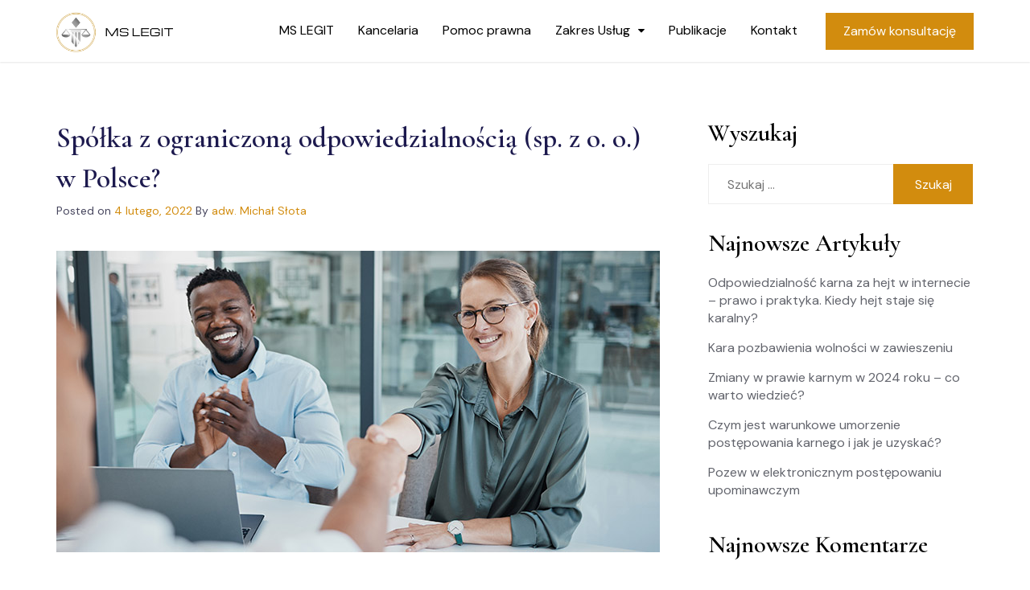

--- FILE ---
content_type: text/html; charset=UTF-8
request_url: https://mslegit.pl/spolka-z-ograniczona-odpowiedzialnoscia-sp-z-o-o-w-polsce/
body_size: 15346
content:
<!doctype html>
<html lang="pl-PL">
<head>
	<meta charset="UTF-8">
	<meta name="viewport" content="width=device-width, initial-scale=1">
	<link rel="profile" href="https://gmpg.org/xfn/11">

	<meta name='robots' content='index, follow, max-image-preview:large, max-snippet:-1, max-video-preview:-1' />

	<!-- This site is optimized with the Yoast SEO plugin v20.4 - https://yoast.com/wordpress/plugins/seo/ -->
	<title>Spółka z ograniczoną odpowiedzialnością (sp. z o. o.) w Polsce? | MS LEGIT</title>
	<link rel="canonical" href="https://mslegit.pl/spolka-z-ograniczona-odpowiedzialnoscia-sp-z-o-o-w-polsce/" />
	<meta property="og:locale" content="pl_PL" />
	<meta property="og:type" content="article" />
	<meta property="og:title" content="Spółka z ograniczoną odpowiedzialnością (sp. z o. o.) w Polsce? | MS LEGIT" />
	<meta property="og:description" content="Aby założyć spółkę z o. o., potrzebujesz minimum jednego wspólnika (osoby fizyczne, osoby prawne lub jednostki organizacyjne posiadające zdolność prawną). Ale z dwoma partnerami dużo łatwiej jest podejmować decyzje w firmie.    Przy spółce z ograniczoną odpowiedzialnością z jednym wspólnikiem są pewne formalności. Pamiętaj też o wymaganiach dotyczących nazwy. Może być dowolnie wybrany, ale musi [&hellip;]" />
	<meta property="og:url" content="https://mslegit.pl/spolka-z-ograniczona-odpowiedzialnoscia-sp-z-o-o-w-polsce/" />
	<meta property="og:site_name" content="MS LEGIT" />
	<meta property="article:published_time" content="2022-02-04T09:51:00+00:00" />
	<meta property="article:modified_time" content="2024-01-25T10:33:34+00:00" />
	<meta property="og:image" content="https://mslegit.pl/wp-content/uploads/2023/02/Jak-zalozyc-spolke-z-ograniczona-odpowiedzialnoscia-w-Polsce-Ms-legit-blog.jpg" />
	<meta property="og:image:width" content="750" />
	<meta property="og:image:height" content="375" />
	<meta property="og:image:type" content="image/jpeg" />
	<meta name="author" content="adw. Michał Słota" />
	<meta name="twitter:card" content="summary_large_image" />
	<meta name="twitter:label1" content="Napisane przez" />
	<meta name="twitter:data1" content="adw. Michał Słota" />
	<meta name="twitter:label2" content="Szacowany czas czytania" />
	<meta name="twitter:data2" content="3 minuty" />
	<script type="application/ld+json" class="yoast-schema-graph">{"@context":"https://schema.org","@graph":[{"@type":"Article","@id":"https://mslegit.pl/spolka-z-ograniczona-odpowiedzialnoscia-sp-z-o-o-w-polsce/#article","isPartOf":{"@id":"https://mslegit.pl/spolka-z-ograniczona-odpowiedzialnoscia-sp-z-o-o-w-polsce/"},"author":{"name":"adw. Michał Słota","@id":"https://mslegit.pl/#/schema/person/8da25d85361c89358170119b9498dc05"},"headline":"Spółka z ograniczoną odpowiedzialnością (sp. z o. o.) w Polsce?","datePublished":"2022-02-04T09:51:00+00:00","dateModified":"2024-01-25T10:33:34+00:00","mainEntityOfPage":{"@id":"https://mslegit.pl/spolka-z-ograniczona-odpowiedzialnoscia-sp-z-o-o-w-polsce/"},"wordCount":528,"commentCount":0,"publisher":{"@id":"https://mslegit.pl/#organization"},"image":{"@id":"https://mslegit.pl/spolka-z-ograniczona-odpowiedzialnoscia-sp-z-o-o-w-polsce/#primaryimage"},"thumbnailUrl":"https://mslegit.pl/wp-content/uploads/2023/02/Jak-zalozyc-spolke-z-ograniczona-odpowiedzialnoscia-w-Polsce-Ms-legit-blog.jpg","keywords":["biznes","firma","prawogospodarcze","prawopracy"],"articleSection":["Prawo gospodarcze","prawo pracy"],"inLanguage":"pl-PL","potentialAction":[{"@type":"CommentAction","name":"Comment","target":["https://mslegit.pl/spolka-z-ograniczona-odpowiedzialnoscia-sp-z-o-o-w-polsce/#respond"]}]},{"@type":"WebPage","@id":"https://mslegit.pl/spolka-z-ograniczona-odpowiedzialnoscia-sp-z-o-o-w-polsce/","url":"https://mslegit.pl/spolka-z-ograniczona-odpowiedzialnoscia-sp-z-o-o-w-polsce/","name":"Spółka z ograniczoną odpowiedzialnością (sp. z o. o.) w Polsce? | MS LEGIT","isPartOf":{"@id":"https://mslegit.pl/#website"},"primaryImageOfPage":{"@id":"https://mslegit.pl/spolka-z-ograniczona-odpowiedzialnoscia-sp-z-o-o-w-polsce/#primaryimage"},"image":{"@id":"https://mslegit.pl/spolka-z-ograniczona-odpowiedzialnoscia-sp-z-o-o-w-polsce/#primaryimage"},"thumbnailUrl":"https://mslegit.pl/wp-content/uploads/2023/02/Jak-zalozyc-spolke-z-ograniczona-odpowiedzialnoscia-w-Polsce-Ms-legit-blog.jpg","datePublished":"2022-02-04T09:51:00+00:00","dateModified":"2024-01-25T10:33:34+00:00","breadcrumb":{"@id":"https://mslegit.pl/spolka-z-ograniczona-odpowiedzialnoscia-sp-z-o-o-w-polsce/#breadcrumb"},"inLanguage":"pl-PL","potentialAction":[{"@type":"ReadAction","target":["https://mslegit.pl/spolka-z-ograniczona-odpowiedzialnoscia-sp-z-o-o-w-polsce/"]}]},{"@type":"ImageObject","inLanguage":"pl-PL","@id":"https://mslegit.pl/spolka-z-ograniczona-odpowiedzialnoscia-sp-z-o-o-w-polsce/#primaryimage","url":"https://mslegit.pl/wp-content/uploads/2023/02/Jak-zalozyc-spolke-z-ograniczona-odpowiedzialnoscia-w-Polsce-Ms-legit-blog.jpg","contentUrl":"https://mslegit.pl/wp-content/uploads/2023/02/Jak-zalozyc-spolke-z-ograniczona-odpowiedzialnoscia-w-Polsce-Ms-legit-blog.jpg","width":750,"height":375,"caption":"Jak założyć spółkę z ograniczoną odpowiedzialnością w Polsce? Kancelaria adwokacka MS Legit - prawo gospodarcze Wrocław, woj. dolnośląskie"},{"@type":"BreadcrumbList","@id":"https://mslegit.pl/spolka-z-ograniczona-odpowiedzialnoscia-sp-z-o-o-w-polsce/#breadcrumb","itemListElement":[{"@type":"ListItem","position":1,"name":"Strona główna","item":"https://mslegit.pl/"},{"@type":"ListItem","position":2,"name":"Spółka z ograniczoną odpowiedzialnością (sp. z o. o.) w Polsce?"}]},{"@type":"WebSite","@id":"https://mslegit.pl/#website","url":"https://mslegit.pl/","name":"MS LEGIT","description":"Kancelaria Adwokacka","publisher":{"@id":"https://mslegit.pl/#organization"},"potentialAction":[{"@type":"SearchAction","target":{"@type":"EntryPoint","urlTemplate":"https://mslegit.pl/?s={search_term_string}"},"query-input":"required name=search_term_string"}],"inLanguage":"pl-PL"},{"@type":"Organization","@id":"https://mslegit.pl/#organization","name":"MS LEGIT","url":"https://mslegit.pl/","logo":{"@type":"ImageObject","inLanguage":"pl-PL","@id":"https://mslegit.pl/#/schema/logo/image/","url":"https://mslegit.pl/wp-content/uploads/2023/01/cropped-MS-Legit-LOGO.png","contentUrl":"https://mslegit.pl/wp-content/uploads/2023/01/cropped-MS-Legit-LOGO.png","width":512,"height":177,"caption":"MS LEGIT "},"image":{"@id":"https://mslegit.pl/#/schema/logo/image/"}},{"@type":"Person","@id":"https://mslegit.pl/#/schema/person/8da25d85361c89358170119b9498dc05","name":"adw. Michał Słota","description":"absolwent Prawa na Wydziale Prawa, Administracji i Ekonomii Uniwersytetu Wrocławskiego, aktywny zawodowo od 2018 r. Członek Izby Adwokackiej we Wrocławiu . Włada biegle językiem włoskim i językiem angielskim, w tym także prawniczym. Preferowane dziedziny prawa: prawo karne, prawo karne wykonawcze, prawo gospodarcze, prawo nowych technologii.","sameAs":["http://mslegit.pl"],"url":"https://mslegit.pl/author/admin/"}]}</script>
	<!-- / Yoast SEO plugin. -->


<link rel='dns-prefetch' href='//fonts.googleapis.com' />
<link rel="alternate" type="application/rss+xml" title="MS LEGIT  &raquo; Kanał z wpisami" href="https://mslegit.pl/feed/" />
<link rel="alternate" type="application/rss+xml" title="MS LEGIT  &raquo; Kanał z komentarzami" href="https://mslegit.pl/comments/feed/" />
<link rel="alternate" type="application/rss+xml" title="MS LEGIT  &raquo; Spółka z ograniczoną odpowiedzialnością (sp. z o. o.) w Polsce? Kanał z komentarzami" href="https://mslegit.pl/spolka-z-ograniczona-odpowiedzialnoscia-sp-z-o-o-w-polsce/feed/" />
<script>
window._wpemojiSettings = {"baseUrl":"https:\/\/s.w.org\/images\/core\/emoji\/14.0.0\/72x72\/","ext":".png","svgUrl":"https:\/\/s.w.org\/images\/core\/emoji\/14.0.0\/svg\/","svgExt":".svg","source":{"concatemoji":"https:\/\/mslegit.pl\/wp-includes\/js\/wp-emoji-release.min.js?ver=6.1.1"}};
/*! This file is auto-generated */
!function(e,a,t){var n,r,o,i=a.createElement("canvas"),p=i.getContext&&i.getContext("2d");function s(e,t){var a=String.fromCharCode,e=(p.clearRect(0,0,i.width,i.height),p.fillText(a.apply(this,e),0,0),i.toDataURL());return p.clearRect(0,0,i.width,i.height),p.fillText(a.apply(this,t),0,0),e===i.toDataURL()}function c(e){var t=a.createElement("script");t.src=e,t.defer=t.type="text/javascript",a.getElementsByTagName("head")[0].appendChild(t)}for(o=Array("flag","emoji"),t.supports={everything:!0,everythingExceptFlag:!0},r=0;r<o.length;r++)t.supports[o[r]]=function(e){if(p&&p.fillText)switch(p.textBaseline="top",p.font="600 32px Arial",e){case"flag":return s([127987,65039,8205,9895,65039],[127987,65039,8203,9895,65039])?!1:!s([55356,56826,55356,56819],[55356,56826,8203,55356,56819])&&!s([55356,57332,56128,56423,56128,56418,56128,56421,56128,56430,56128,56423,56128,56447],[55356,57332,8203,56128,56423,8203,56128,56418,8203,56128,56421,8203,56128,56430,8203,56128,56423,8203,56128,56447]);case"emoji":return!s([129777,127995,8205,129778,127999],[129777,127995,8203,129778,127999])}return!1}(o[r]),t.supports.everything=t.supports.everything&&t.supports[o[r]],"flag"!==o[r]&&(t.supports.everythingExceptFlag=t.supports.everythingExceptFlag&&t.supports[o[r]]);t.supports.everythingExceptFlag=t.supports.everythingExceptFlag&&!t.supports.flag,t.DOMReady=!1,t.readyCallback=function(){t.DOMReady=!0},t.supports.everything||(n=function(){t.readyCallback()},a.addEventListener?(a.addEventListener("DOMContentLoaded",n,!1),e.addEventListener("load",n,!1)):(e.attachEvent("onload",n),a.attachEvent("onreadystatechange",function(){"complete"===a.readyState&&t.readyCallback()})),(e=t.source||{}).concatemoji?c(e.concatemoji):e.wpemoji&&e.twemoji&&(c(e.twemoji),c(e.wpemoji)))}(window,document,window._wpemojiSettings);
</script>
<style>
img.wp-smiley,
img.emoji {
	display: inline !important;
	border: none !important;
	box-shadow: none !important;
	height: 1em !important;
	width: 1em !important;
	margin: 0 0.07em !important;
	vertical-align: -0.1em !important;
	background: none !important;
	padding: 0 !important;
}
</style>
	<link rel='stylesheet' id='wp-block-library-css' href='https://mslegit.pl/wp-includes/css/dist/block-library/style.min.css?ver=6.1.1' media='all' />
<link rel='stylesheet' id='classic-theme-styles-css' href='https://mslegit.pl/wp-includes/css/classic-themes.min.css?ver=1' media='all' />
<style id='global-styles-inline-css'>
body{--wp--preset--color--black: #000000;--wp--preset--color--cyan-bluish-gray: #abb8c3;--wp--preset--color--white: #ffffff;--wp--preset--color--pale-pink: #f78da7;--wp--preset--color--vivid-red: #cf2e2e;--wp--preset--color--luminous-vivid-orange: #ff6900;--wp--preset--color--luminous-vivid-amber: #fcb900;--wp--preset--color--light-green-cyan: #7bdcb5;--wp--preset--color--vivid-green-cyan: #00d084;--wp--preset--color--pale-cyan-blue: #8ed1fc;--wp--preset--color--vivid-cyan-blue: #0693e3;--wp--preset--color--vivid-purple: #9b51e0;--wp--preset--gradient--vivid-cyan-blue-to-vivid-purple: linear-gradient(135deg,rgba(6,147,227,1) 0%,rgb(155,81,224) 100%);--wp--preset--gradient--light-green-cyan-to-vivid-green-cyan: linear-gradient(135deg,rgb(122,220,180) 0%,rgb(0,208,130) 100%);--wp--preset--gradient--luminous-vivid-amber-to-luminous-vivid-orange: linear-gradient(135deg,rgba(252,185,0,1) 0%,rgba(255,105,0,1) 100%);--wp--preset--gradient--luminous-vivid-orange-to-vivid-red: linear-gradient(135deg,rgba(255,105,0,1) 0%,rgb(207,46,46) 100%);--wp--preset--gradient--very-light-gray-to-cyan-bluish-gray: linear-gradient(135deg,rgb(238,238,238) 0%,rgb(169,184,195) 100%);--wp--preset--gradient--cool-to-warm-spectrum: linear-gradient(135deg,rgb(74,234,220) 0%,rgb(151,120,209) 20%,rgb(207,42,186) 40%,rgb(238,44,130) 60%,rgb(251,105,98) 80%,rgb(254,248,76) 100%);--wp--preset--gradient--blush-light-purple: linear-gradient(135deg,rgb(255,206,236) 0%,rgb(152,150,240) 100%);--wp--preset--gradient--blush-bordeaux: linear-gradient(135deg,rgb(254,205,165) 0%,rgb(254,45,45) 50%,rgb(107,0,62) 100%);--wp--preset--gradient--luminous-dusk: linear-gradient(135deg,rgb(255,203,112) 0%,rgb(199,81,192) 50%,rgb(65,88,208) 100%);--wp--preset--gradient--pale-ocean: linear-gradient(135deg,rgb(255,245,203) 0%,rgb(182,227,212) 50%,rgb(51,167,181) 100%);--wp--preset--gradient--electric-grass: linear-gradient(135deg,rgb(202,248,128) 0%,rgb(113,206,126) 100%);--wp--preset--gradient--midnight: linear-gradient(135deg,rgb(2,3,129) 0%,rgb(40,116,252) 100%);--wp--preset--duotone--dark-grayscale: url('#wp-duotone-dark-grayscale');--wp--preset--duotone--grayscale: url('#wp-duotone-grayscale');--wp--preset--duotone--purple-yellow: url('#wp-duotone-purple-yellow');--wp--preset--duotone--blue-red: url('#wp-duotone-blue-red');--wp--preset--duotone--midnight: url('#wp-duotone-midnight');--wp--preset--duotone--magenta-yellow: url('#wp-duotone-magenta-yellow');--wp--preset--duotone--purple-green: url('#wp-duotone-purple-green');--wp--preset--duotone--blue-orange: url('#wp-duotone-blue-orange');--wp--preset--font-size--small: 13px;--wp--preset--font-size--medium: 20px;--wp--preset--font-size--large: 36px;--wp--preset--font-size--x-large: 42px;--wp--preset--spacing--20: 0.44rem;--wp--preset--spacing--30: 0.67rem;--wp--preset--spacing--40: 1rem;--wp--preset--spacing--50: 1.5rem;--wp--preset--spacing--60: 2.25rem;--wp--preset--spacing--70: 3.38rem;--wp--preset--spacing--80: 5.06rem;}:where(.is-layout-flex){gap: 0.5em;}body .is-layout-flow > .alignleft{float: left;margin-inline-start: 0;margin-inline-end: 2em;}body .is-layout-flow > .alignright{float: right;margin-inline-start: 2em;margin-inline-end: 0;}body .is-layout-flow > .aligncenter{margin-left: auto !important;margin-right: auto !important;}body .is-layout-constrained > .alignleft{float: left;margin-inline-start: 0;margin-inline-end: 2em;}body .is-layout-constrained > .alignright{float: right;margin-inline-start: 2em;margin-inline-end: 0;}body .is-layout-constrained > .aligncenter{margin-left: auto !important;margin-right: auto !important;}body .is-layout-constrained > :where(:not(.alignleft):not(.alignright):not(.alignfull)){max-width: var(--wp--style--global--content-size);margin-left: auto !important;margin-right: auto !important;}body .is-layout-constrained > .alignwide{max-width: var(--wp--style--global--wide-size);}body .is-layout-flex{display: flex;}body .is-layout-flex{flex-wrap: wrap;align-items: center;}body .is-layout-flex > *{margin: 0;}:where(.wp-block-columns.is-layout-flex){gap: 2em;}.has-black-color{color: var(--wp--preset--color--black) !important;}.has-cyan-bluish-gray-color{color: var(--wp--preset--color--cyan-bluish-gray) !important;}.has-white-color{color: var(--wp--preset--color--white) !important;}.has-pale-pink-color{color: var(--wp--preset--color--pale-pink) !important;}.has-vivid-red-color{color: var(--wp--preset--color--vivid-red) !important;}.has-luminous-vivid-orange-color{color: var(--wp--preset--color--luminous-vivid-orange) !important;}.has-luminous-vivid-amber-color{color: var(--wp--preset--color--luminous-vivid-amber) !important;}.has-light-green-cyan-color{color: var(--wp--preset--color--light-green-cyan) !important;}.has-vivid-green-cyan-color{color: var(--wp--preset--color--vivid-green-cyan) !important;}.has-pale-cyan-blue-color{color: var(--wp--preset--color--pale-cyan-blue) !important;}.has-vivid-cyan-blue-color{color: var(--wp--preset--color--vivid-cyan-blue) !important;}.has-vivid-purple-color{color: var(--wp--preset--color--vivid-purple) !important;}.has-black-background-color{background-color: var(--wp--preset--color--black) !important;}.has-cyan-bluish-gray-background-color{background-color: var(--wp--preset--color--cyan-bluish-gray) !important;}.has-white-background-color{background-color: var(--wp--preset--color--white) !important;}.has-pale-pink-background-color{background-color: var(--wp--preset--color--pale-pink) !important;}.has-vivid-red-background-color{background-color: var(--wp--preset--color--vivid-red) !important;}.has-luminous-vivid-orange-background-color{background-color: var(--wp--preset--color--luminous-vivid-orange) !important;}.has-luminous-vivid-amber-background-color{background-color: var(--wp--preset--color--luminous-vivid-amber) !important;}.has-light-green-cyan-background-color{background-color: var(--wp--preset--color--light-green-cyan) !important;}.has-vivid-green-cyan-background-color{background-color: var(--wp--preset--color--vivid-green-cyan) !important;}.has-pale-cyan-blue-background-color{background-color: var(--wp--preset--color--pale-cyan-blue) !important;}.has-vivid-cyan-blue-background-color{background-color: var(--wp--preset--color--vivid-cyan-blue) !important;}.has-vivid-purple-background-color{background-color: var(--wp--preset--color--vivid-purple) !important;}.has-black-border-color{border-color: var(--wp--preset--color--black) !important;}.has-cyan-bluish-gray-border-color{border-color: var(--wp--preset--color--cyan-bluish-gray) !important;}.has-white-border-color{border-color: var(--wp--preset--color--white) !important;}.has-pale-pink-border-color{border-color: var(--wp--preset--color--pale-pink) !important;}.has-vivid-red-border-color{border-color: var(--wp--preset--color--vivid-red) !important;}.has-luminous-vivid-orange-border-color{border-color: var(--wp--preset--color--luminous-vivid-orange) !important;}.has-luminous-vivid-amber-border-color{border-color: var(--wp--preset--color--luminous-vivid-amber) !important;}.has-light-green-cyan-border-color{border-color: var(--wp--preset--color--light-green-cyan) !important;}.has-vivid-green-cyan-border-color{border-color: var(--wp--preset--color--vivid-green-cyan) !important;}.has-pale-cyan-blue-border-color{border-color: var(--wp--preset--color--pale-cyan-blue) !important;}.has-vivid-cyan-blue-border-color{border-color: var(--wp--preset--color--vivid-cyan-blue) !important;}.has-vivid-purple-border-color{border-color: var(--wp--preset--color--vivid-purple) !important;}.has-vivid-cyan-blue-to-vivid-purple-gradient-background{background: var(--wp--preset--gradient--vivid-cyan-blue-to-vivid-purple) !important;}.has-light-green-cyan-to-vivid-green-cyan-gradient-background{background: var(--wp--preset--gradient--light-green-cyan-to-vivid-green-cyan) !important;}.has-luminous-vivid-amber-to-luminous-vivid-orange-gradient-background{background: var(--wp--preset--gradient--luminous-vivid-amber-to-luminous-vivid-orange) !important;}.has-luminous-vivid-orange-to-vivid-red-gradient-background{background: var(--wp--preset--gradient--luminous-vivid-orange-to-vivid-red) !important;}.has-very-light-gray-to-cyan-bluish-gray-gradient-background{background: var(--wp--preset--gradient--very-light-gray-to-cyan-bluish-gray) !important;}.has-cool-to-warm-spectrum-gradient-background{background: var(--wp--preset--gradient--cool-to-warm-spectrum) !important;}.has-blush-light-purple-gradient-background{background: var(--wp--preset--gradient--blush-light-purple) !important;}.has-blush-bordeaux-gradient-background{background: var(--wp--preset--gradient--blush-bordeaux) !important;}.has-luminous-dusk-gradient-background{background: var(--wp--preset--gradient--luminous-dusk) !important;}.has-pale-ocean-gradient-background{background: var(--wp--preset--gradient--pale-ocean) !important;}.has-electric-grass-gradient-background{background: var(--wp--preset--gradient--electric-grass) !important;}.has-midnight-gradient-background{background: var(--wp--preset--gradient--midnight) !important;}.has-small-font-size{font-size: var(--wp--preset--font-size--small) !important;}.has-medium-font-size{font-size: var(--wp--preset--font-size--medium) !important;}.has-large-font-size{font-size: var(--wp--preset--font-size--large) !important;}.has-x-large-font-size{font-size: var(--wp--preset--font-size--x-large) !important;}
.wp-block-navigation a:where(:not(.wp-element-button)){color: inherit;}
:where(.wp-block-columns.is-layout-flex){gap: 2em;}
.wp-block-pullquote{font-size: 1.5em;line-height: 1.6;}
</style>
<link rel='stylesheet' id='contact-form-7-css' href='https://mslegit.pl/wp-content/plugins/contact-form-7/includes/css/styles.css?ver=5.7.7' media='all' />
<link rel='stylesheet' id='elementor-addons-for-wpcpt-css' href='https://mslegit.pl/wp-content/plugins/elementor-addons/public/css/elementor-addons-for-wpcpt-public.css?ver=1.0.0' media='all' />
<link rel='stylesheet' id='flawless-demo-importer-css' href='https://mslegit.pl/wp-content/plugins/flawless-themes-demo-importer/public/css/flawless-demo-importer-public.css?ver=1.0.0' media='all' />
<link rel='stylesheet' id='wp-custom-post-type-css' href='https://mslegit.pl/wp-content/plugins/wp-custom-post-type/public/css/essential-style.css?ver=2.0.0' media='all' />
<link rel='stylesheet' id='wp-custom-public-css-css' href='https://mslegit.pl/wp-content/plugins/wp-custom-post-type/public/css/essential-style.css?ver=2018731' media='all' />
<link rel='stylesheet' id='wpfront-scroll-top-css' href='https://mslegit.pl/wp-content/plugins/wpfront-scroll-top/css/wpfront-scroll-top.min.css?ver=2.0.7.08086' media='all' />
<link rel='stylesheet' id='lawyerfirm-style-css' href='https://mslegit.pl/wp-content/themes/lawyerfirm-pro/style.css?ver=6.1.1' media='all' />
<link rel='stylesheet' id='lawyerfirm-font-css' href='//fonts.googleapis.com/css?family=Cormorant+Garamond%3A600%7CDM+Sans%3A400' media='all' />
<link rel='stylesheet' id='lawyerfirm-bootstrap-css-css' href='https://mslegit.pl/wp-content/themes/lawyerfirm-pro/assets/css/bootstrap.min.css?ver=1.0' media='all' />
<link rel='stylesheet' id='lawyerfirm-fontawesome-css-css' href='https://mslegit.pl/wp-content/themes/lawyerfirm-pro/assets/css/font-awesome.css?ver=1.0' media='all' />
<link rel='stylesheet' id='lawyerfirm-slick-css-css' href='https://mslegit.pl/wp-content/themes/lawyerfirm-pro/assets/css/slick.css?ver=1.0' media='all' />
<link rel='stylesheet' id='lawyerfirm-ionicons-css-css' href='https://mslegit.pl/wp-content/themes/lawyerfirm-pro/assets/css/ionicons.css?ver=1.0' media='all' />
<link rel='stylesheet' id='lawyerfirm-css-css' href='https://mslegit.pl/wp-content/themes/lawyerfirm-pro/assets/css/lawyerfirm.css?ver=1.0' media='all' />
<link rel='stylesheet' id='lawyerfirm-media-css-css' href='https://mslegit.pl/wp-content/themes/lawyerfirm-pro/assets/css/media-queries.css?ver=1.0' media='all' />
<link rel='stylesheet' id='elementor-icons-css' href='https://mslegit.pl/wp-content/plugins/elementor/assets/lib/eicons/css/elementor-icons.min.css?ver=5.17.0' media='all' />
<link rel='stylesheet' id='elementor-frontend-css' href='https://mslegit.pl/wp-content/plugins/elementor/assets/css/frontend-lite.min.css?ver=3.10.2' media='all' />
<link rel='stylesheet' id='elementor-post-437-css' href='https://mslegit.pl/wp-content/uploads/elementor/css/post-437.css?ver=1675078817' media='all' />
<link rel='stylesheet' id='elementor-global-css' href='https://mslegit.pl/wp-content/uploads/elementor/css/global.css?ver=1675079922' media='all' />
<link rel='stylesheet' id='elementor-post-2572-css' href='https://mslegit.pl/wp-content/uploads/elementor/css/post-2572.css?ver=1706184758' media='all' />
<link rel='stylesheet' id='eael-general-css' href='https://mslegit.pl/wp-content/plugins/essential-addons-for-elementor-lite/assets/front-end/css/view/general.min.css?ver=5.8.0' media='all' />
<link rel='stylesheet' id='google-fonts-1-css' href='https://fonts.googleapis.com/css?family=Roboto%3A100%2C100italic%2C200%2C200italic%2C300%2C300italic%2C400%2C400italic%2C500%2C500italic%2C600%2C600italic%2C700%2C700italic%2C800%2C800italic%2C900%2C900italic%7CRoboto+Slab%3A100%2C100italic%2C200%2C200italic%2C300%2C300italic%2C400%2C400italic%2C500%2C500italic%2C600%2C600italic%2C700%2C700italic%2C800%2C800italic%2C900%2C900italic&#038;display=swap&#038;subset=latin-ext&#038;ver=6.1.1' media='all' />
<link rel="preconnect" href="https://fonts.gstatic.com/" crossorigin><script src='https://mslegit.pl/wp-includes/js/jquery/jquery.min.js?ver=3.6.1' id='jquery-core-js'></script>
<script src='https://mslegit.pl/wp-includes/js/jquery/jquery-migrate.min.js?ver=3.3.2' id='jquery-migrate-js'></script>
<script src='https://mslegit.pl/wp-content/plugins/elementor-addons/public/js/elementor-addons-for-wpcpt-public.js?ver=1.0.0' id='elementor-addons-for-wpcpt-js'></script>
<script src='https://mslegit.pl/wp-content/plugins/flawless-themes-demo-importer/public/js/flawless-demo-importer-public.js?ver=1.0.0' id='flawless-demo-importer-js'></script>
<script src='https://mslegit.pl/wp-content/plugins/wp-custom-post-type/public/js/wp-custom-post-type-public.js?ver=2.0.0' id='wp-custom-post-type-js'></script>
<link rel="https://api.w.org/" href="https://mslegit.pl/wp-json/" /><link rel="alternate" type="application/json" href="https://mslegit.pl/wp-json/wp/v2/posts/2572" /><link rel="EditURI" type="application/rsd+xml" title="RSD" href="https://mslegit.pl/xmlrpc.php?rsd" />
<link rel="wlwmanifest" type="application/wlwmanifest+xml" href="https://mslegit.pl/wp-includes/wlwmanifest.xml" />
<meta name="generator" content="WordPress 6.1.1" />
<link rel='shortlink' href='https://mslegit.pl/?p=2572' />
<link rel="alternate" type="application/json+oembed" href="https://mslegit.pl/wp-json/oembed/1.0/embed?url=https%3A%2F%2Fmslegit.pl%2Fspolka-z-ograniczona-odpowiedzialnoscia-sp-z-o-o-w-polsce%2F" />
<link rel="alternate" type="text/xml+oembed" href="https://mslegit.pl/wp-json/oembed/1.0/embed?url=https%3A%2F%2Fmslegit.pl%2Fspolka-z-ograniczona-odpowiedzialnoscia-sp-z-o-o-w-polsce%2F&#038;format=xml" />
<style>.recentcomments a{display:inline !important;padding:0 !important;margin:0 !important;}</style><link rel="icon" href="https://mslegit.pl/wp-content/uploads/2023/01/cropped-MS-Legit-LOGO-04-2-32x32.png" sizes="32x32" />
<link rel="icon" href="https://mslegit.pl/wp-content/uploads/2023/01/cropped-MS-Legit-LOGO-04-2-192x192.png" sizes="192x192" />
<link rel="apple-touch-icon" href="https://mslegit.pl/wp-content/uploads/2023/01/cropped-MS-Legit-LOGO-04-2-180x180.png" />
<meta name="msapplication-TileImage" content="https://mslegit.pl/wp-content/uploads/2023/01/cropped-MS-Legit-LOGO-04-2-270x270.png" />
		<style id="wp-custom-css">
			.alm-load-more-btn {
	background:#D28C0E!important;
}
.alm-load-more-btn:hover {
	background:#000!important;
}
.wpcf7-submit {
	max-width:300px;
}
.wpcf7-form-control{
	font-weight:400;
	color:#c1c1c1;
}
.artForm{
	display: flex;
	flex-wrap: nowrap;
	justify-content: space-between;
}
.artForm p{
	width:48%!important;
}
#wpfront-scroll-top-container{
	width:48px;
	height:48px;
}
.customer-slider-wrapper .elementor-custom-slider .elementor-slider-item .elementor-slider-item-text {
	text-align: left;
	margin-left: 0;
	max-width: 600px;
}
.customer-slider-wrapper .elementor-custom-slider .elementor-slider-item .elementor-slider-item-text h2 {
	font-size: 58px;
	color: #fff;
	text-transform: Capitalize;
	margin-top: 0;
	margin-bottom: 30px;
	line-height: 74px;
}
.customer-slider-wrapper .elementor-custom-slider .elementor-slider-item {
	width: 100%;
	height: 630px !important;
	min-height: 630px !important;
}
.customer-slider-wrapper .elementor-custom-slider .elementor-slider-item .elementor-slider-item-text {

	padding-top: 14%;

}
.client-item.slick-slide img {
	max-width: 114px;
	width: auto;
}


@media only screen and (max-width: 1024px) {
	section#practice-areas {
	padding-top: 0;
}
	div#contact-infos .elementor-widget-wrap.elementor-element-populated {
	padding-left: 40px;
	padding-top: 40px;
}
	section#about-team {
	margin-top: 50px;
}
	section#about-page {
	margin-top: 30px;
}
	section#about-header h2.elementor-heading-title.elementor-size-default {
	font-size: 59px;
	font-weight: 600;
	line-height: 78px;
}
	#cta h4.elementor-heading-title.elementor-size-default {
	font-size: 45px;
	margin-bottom: 30px;
}
}

@media only screen and (max-width: 767px) {
	section#practice-areas .elementor-column {
	width: calc(50% - 40px);
	margin: 20px;
}
	section#practice-areas img.elementor-animation-shrink {
	width: 100%;
}
	section#practice-areas h3.elementor-heading-title.elementor-size-default {
	font-size: 27px;
	font-weight: 600;
}
#cta h2.elementor-heading-title.elementor-size-default {
	font-size: 32px !important;
	line-height: 44px !important;
	margin-bottom: 35px !important;
}
	#small-callout .elementor-column.elementor-col-50 h3.elementor-heading-title.elementor-size-default {
	font-size: 26px;
	font-weight: 600;
	line-height: 32px;
}
	#small-callout .elementor-column.elementor-col-50 {
	display: inline-block;
	width: auto;
}
	#small-callout .elementor-widget-container img {
	width: 50px;
}
	div#about-sec-img img {
	width: 100%;
}
	.section-title h2.elementor-heading-title.elementor-size-default {
	font-size: 43px !important;
	line-height: 61px !important;
}
	.about-sec .section-title h2.elementor-heading-title.elementor-size-default {
margin-top: 20px;
}
	.about-sec {
	padding-top: 70px !important;
	padding-bottom: 70px !important;
}
	section#about-header p.elementor-heading-title.elementor-size-default {
	text-align: center;
	margin-bottom: 30px;
}
}


@media only screen and (max-width: 550px) {
		section#practice-areas .elementor-column {
	width: 100%;
	margin-bottom: 30px;
}
	#small-callout .elementor-column.elementor-col-50 {
	display: block;
	width: 100%;
	text-align: center;
}
	#small-callout .elementor-column.elementor-col-50 h3.elementor-heading-title.elementor-size-default {
	font-size: 26px;
	font-weight: 600;
	line-height: 32px;
	text-align: center;
}
}

.arte-content h2 {
	margin-top: 24px;
	margin-bottom: 20px;
	font-size: 40px;
	line-height: 63px;
}

.arte-content p, .arte-content ul, .arte-content summary {
	font-family: 'Roboto', sans-serif;
	font-size: 18px;
	line-height: 33px;
	font-weight: 300;
	color: #1D1A4E;
}

@media screen and (max-width: 1024px) {
	.arte-content p, .arte-content ul, .arte-content summary {
		font-size: 20px;
	}
}

@media screen and (max-width: 767px) {
	.arte-content h2 {
		font-size: 50px;
		line-height: 50px;
	}
}
@media screen and (max-width:767px) {
  .arte-contact-column .elementor-widget-wrap {
		padding-left: 0!important;
		margin-left: 0!important;
	}
}		</style>
		</head>
<div class="page-loading"> <!-- #site-wrapper -->
  <div class="loader"></div>
  <span class="text">Loading...</span>
</div> <!-- .page-loading ends -->

<body class="post-template-default single single-post postid-2572 single-format-standard wp-custom-logo elementor-default elementor-kit-437 elementor-page elementor-page-2572">
<svg xmlns="http://www.w3.org/2000/svg" viewBox="0 0 0 0" width="0" height="0" focusable="false" role="none" style="visibility: hidden; position: absolute; left: -9999px; overflow: hidden;" ><defs><filter id="wp-duotone-dark-grayscale"><feColorMatrix color-interpolation-filters="sRGB" type="matrix" values=" .299 .587 .114 0 0 .299 .587 .114 0 0 .299 .587 .114 0 0 .299 .587 .114 0 0 " /><feComponentTransfer color-interpolation-filters="sRGB" ><feFuncR type="table" tableValues="0 0.49803921568627" /><feFuncG type="table" tableValues="0 0.49803921568627" /><feFuncB type="table" tableValues="0 0.49803921568627" /><feFuncA type="table" tableValues="1 1" /></feComponentTransfer><feComposite in2="SourceGraphic" operator="in" /></filter></defs></svg><svg xmlns="http://www.w3.org/2000/svg" viewBox="0 0 0 0" width="0" height="0" focusable="false" role="none" style="visibility: hidden; position: absolute; left: -9999px; overflow: hidden;" ><defs><filter id="wp-duotone-grayscale"><feColorMatrix color-interpolation-filters="sRGB" type="matrix" values=" .299 .587 .114 0 0 .299 .587 .114 0 0 .299 .587 .114 0 0 .299 .587 .114 0 0 " /><feComponentTransfer color-interpolation-filters="sRGB" ><feFuncR type="table" tableValues="0 1" /><feFuncG type="table" tableValues="0 1" /><feFuncB type="table" tableValues="0 1" /><feFuncA type="table" tableValues="1 1" /></feComponentTransfer><feComposite in2="SourceGraphic" operator="in" /></filter></defs></svg><svg xmlns="http://www.w3.org/2000/svg" viewBox="0 0 0 0" width="0" height="0" focusable="false" role="none" style="visibility: hidden; position: absolute; left: -9999px; overflow: hidden;" ><defs><filter id="wp-duotone-purple-yellow"><feColorMatrix color-interpolation-filters="sRGB" type="matrix" values=" .299 .587 .114 0 0 .299 .587 .114 0 0 .299 .587 .114 0 0 .299 .587 .114 0 0 " /><feComponentTransfer color-interpolation-filters="sRGB" ><feFuncR type="table" tableValues="0.54901960784314 0.98823529411765" /><feFuncG type="table" tableValues="0 1" /><feFuncB type="table" tableValues="0.71764705882353 0.25490196078431" /><feFuncA type="table" tableValues="1 1" /></feComponentTransfer><feComposite in2="SourceGraphic" operator="in" /></filter></defs></svg><svg xmlns="http://www.w3.org/2000/svg" viewBox="0 0 0 0" width="0" height="0" focusable="false" role="none" style="visibility: hidden; position: absolute; left: -9999px; overflow: hidden;" ><defs><filter id="wp-duotone-blue-red"><feColorMatrix color-interpolation-filters="sRGB" type="matrix" values=" .299 .587 .114 0 0 .299 .587 .114 0 0 .299 .587 .114 0 0 .299 .587 .114 0 0 " /><feComponentTransfer color-interpolation-filters="sRGB" ><feFuncR type="table" tableValues="0 1" /><feFuncG type="table" tableValues="0 0.27843137254902" /><feFuncB type="table" tableValues="0.5921568627451 0.27843137254902" /><feFuncA type="table" tableValues="1 1" /></feComponentTransfer><feComposite in2="SourceGraphic" operator="in" /></filter></defs></svg><svg xmlns="http://www.w3.org/2000/svg" viewBox="0 0 0 0" width="0" height="0" focusable="false" role="none" style="visibility: hidden; position: absolute; left: -9999px; overflow: hidden;" ><defs><filter id="wp-duotone-midnight"><feColorMatrix color-interpolation-filters="sRGB" type="matrix" values=" .299 .587 .114 0 0 .299 .587 .114 0 0 .299 .587 .114 0 0 .299 .587 .114 0 0 " /><feComponentTransfer color-interpolation-filters="sRGB" ><feFuncR type="table" tableValues="0 0" /><feFuncG type="table" tableValues="0 0.64705882352941" /><feFuncB type="table" tableValues="0 1" /><feFuncA type="table" tableValues="1 1" /></feComponentTransfer><feComposite in2="SourceGraphic" operator="in" /></filter></defs></svg><svg xmlns="http://www.w3.org/2000/svg" viewBox="0 0 0 0" width="0" height="0" focusable="false" role="none" style="visibility: hidden; position: absolute; left: -9999px; overflow: hidden;" ><defs><filter id="wp-duotone-magenta-yellow"><feColorMatrix color-interpolation-filters="sRGB" type="matrix" values=" .299 .587 .114 0 0 .299 .587 .114 0 0 .299 .587 .114 0 0 .299 .587 .114 0 0 " /><feComponentTransfer color-interpolation-filters="sRGB" ><feFuncR type="table" tableValues="0.78039215686275 1" /><feFuncG type="table" tableValues="0 0.94901960784314" /><feFuncB type="table" tableValues="0.35294117647059 0.47058823529412" /><feFuncA type="table" tableValues="1 1" /></feComponentTransfer><feComposite in2="SourceGraphic" operator="in" /></filter></defs></svg><svg xmlns="http://www.w3.org/2000/svg" viewBox="0 0 0 0" width="0" height="0" focusable="false" role="none" style="visibility: hidden; position: absolute; left: -9999px; overflow: hidden;" ><defs><filter id="wp-duotone-purple-green"><feColorMatrix color-interpolation-filters="sRGB" type="matrix" values=" .299 .587 .114 0 0 .299 .587 .114 0 0 .299 .587 .114 0 0 .299 .587 .114 0 0 " /><feComponentTransfer color-interpolation-filters="sRGB" ><feFuncR type="table" tableValues="0.65098039215686 0.40392156862745" /><feFuncG type="table" tableValues="0 1" /><feFuncB type="table" tableValues="0.44705882352941 0.4" /><feFuncA type="table" tableValues="1 1" /></feComponentTransfer><feComposite in2="SourceGraphic" operator="in" /></filter></defs></svg><svg xmlns="http://www.w3.org/2000/svg" viewBox="0 0 0 0" width="0" height="0" focusable="false" role="none" style="visibility: hidden; position: absolute; left: -9999px; overflow: hidden;" ><defs><filter id="wp-duotone-blue-orange"><feColorMatrix color-interpolation-filters="sRGB" type="matrix" values=" .299 .587 .114 0 0 .299 .587 .114 0 0 .299 .587 .114 0 0 .299 .587 .114 0 0 " /><feComponentTransfer color-interpolation-filters="sRGB" ><feFuncR type="table" tableValues="0.098039215686275 1" /><feFuncG type="table" tableValues="0 0.66274509803922" /><feFuncB type="table" tableValues="0.84705882352941 0.41960784313725" /><feFuncA type="table" tableValues="1 1" /></feComponentTransfer><feComposite in2="SourceGraphic" operator="in" /></filter></defs></svg><div id="page" class="site">
	<a class="skip-link screen-reader-text" href="#primary">Skip to content</a>


<div class="main-wrap">
	<header id="masthead" class="site-header">

		<div class="container">
             <div class="row">
				 <div class="col-md-12">
				<div class="site-branding">
					<a href="https://mslegit.pl/" class="custom-logo-link" rel="home"><img width="512" height="177" src="https://mslegit.pl/wp-content/uploads/2023/01/cropped-MS-Legit-LOGO.png" class="custom-logo" alt="MS LEGIT " decoding="async" srcset="https://mslegit.pl/wp-content/uploads/2023/01/cropped-MS-Legit-LOGO.png 512w, https://mslegit.pl/wp-content/uploads/2023/01/cropped-MS-Legit-LOGO-300x104.png 300w" sizes="(max-width: 512px) 100vw, 512px" /></a>				
					
	                

			
				</div><!-- .site-branding -->


			<div id="mobile-menu-wrap">
            <!-- Collect the nav links, forms, and other content for toggling -->
				<button type="button" class="navbar-toggle collapsed" data-toggle="collapse"
	                        data-target="#navbar-collapse" aria-expanded="false">
	                    <span class="sr-only">Toggle navigation</span>
	                    <span class="icon-bar"></span>
	                    <span class="icon-bar"></span>
	                    <span class="icon-bar"></span>
	            </button>
	            <div class="collapse navbar-collapse" id="navbar-collapse">

	             	                <ul id="menu-main" class="nav navbar-nav navbar-right"><li itemscope="itemscope" itemtype="https://www.schema.org/SiteNavigationElement" id="menu-item-298" class="menu-item menu-item-type-post_type menu-item-object-page menu-item-home menu-item-298 nav-item"><a title="MS LEGIT" href="https://mslegit.pl/" class="nav-link">MS LEGIT</a></li>
<li itemscope="itemscope" itemtype="https://www.schema.org/SiteNavigationElement" id="menu-item-3097" class="menu-item menu-item-type-post_type menu-item-object-page menu-item-3097 nav-item"><a title="Kancelaria" href="https://mslegit.pl/o-firmie/" class="nav-link">Kancelaria</a></li>
<li itemscope="itemscope" itemtype="https://www.schema.org/SiteNavigationElement" id="menu-item-3120" class="menu-item menu-item-type-post_type menu-item-object-page menu-item-3120 nav-item"><a title="Pomoc prawna" href="https://mslegit.pl/pomoc-prawna/" class="nav-link">Pomoc prawna</a></li>
<li itemscope="itemscope" itemtype="https://www.schema.org/SiteNavigationElement" id="menu-item-302" class="menu-item menu-item-type-post_type menu-item-object-page menu-item-has-children dropdown menu-item-302 nav-item"><a title="Zakres Usług" href="https://mslegit.pl/zakres-uslug/" class="nav-link">Zakres Usług</a>
<ul role="menu" class=" dropdown-menu">
	<li itemscope="itemscope" itemtype="https://www.schema.org/SiteNavigationElement" id="menu-item-2726" class="menu-item menu-item-type-post_type menu-item-object-page menu-item-2726 nav-item"><a title="Obsługa prawna firm Wrocław" href="https://mslegit.pl/obsluga-prawna-firm-wroclaw/" class="dropdown-item">Obsługa prawna firm Wrocław</a></li>
	<li itemscope="itemscope" itemtype="https://www.schema.org/SiteNavigationElement" id="menu-item-2735" class="menu-item menu-item-type-post_type menu-item-object-page menu-item-2735 nav-item"><a title="Prawo cywilne Wrocław" href="https://mslegit.pl/prawo-cywilne-wroclaw/" class="dropdown-item">Prawo cywilne Wrocław</a></li>
	<li itemscope="itemscope" itemtype="https://www.schema.org/SiteNavigationElement" id="menu-item-2693" class="menu-item menu-item-type-post_type menu-item-object-page menu-item-2693 nav-item"><a title="Prawo karne Wrocław" href="https://mslegit.pl/prawo-karne-wroclaw/" class="dropdown-item">Prawo karne Wrocław</a></li>
	<li itemscope="itemscope" itemtype="https://www.schema.org/SiteNavigationElement" id="menu-item-2740" class="menu-item menu-item-type-post_type menu-item-object-page menu-item-2740 nav-item"><a title="Windykacja należności Wrocław" href="https://mslegit.pl/windykacja-naleznosci-wroclaw/" class="dropdown-item">Windykacja należności Wrocław</a></li>
	<li itemscope="itemscope" itemtype="https://www.schema.org/SiteNavigationElement" id="menu-item-2751" class="menu-item menu-item-type-post_type menu-item-object-page menu-item-2751 nav-item"><a title="Prawo administracyjne Wrocław" href="https://mslegit.pl/prawo-administracyjne-wroclaw/" class="dropdown-item">Prawo administracyjne Wrocław</a></li>
	<li itemscope="itemscope" itemtype="https://www.schema.org/SiteNavigationElement" id="menu-item-2777" class="menu-item menu-item-type-post_type menu-item-object-page menu-item-2777 nav-item"><a title="Opiniowanie umów Wrocław" href="https://mslegit.pl/opiniowanie-umow-wroclaw/" class="dropdown-item">Opiniowanie umów Wrocław</a></li>
	<li itemscope="itemscope" itemtype="https://www.schema.org/SiteNavigationElement" id="menu-item-2769" class="menu-item menu-item-type-post_type menu-item-object-page menu-item-2769 nav-item"><a title="Prawo autorskie Wrocław" href="https://mslegit.pl/prawo-autorskie-wroclaw/" class="dropdown-item">Prawo autorskie Wrocław</a></li>
	<li itemscope="itemscope" itemtype="https://www.schema.org/SiteNavigationElement" id="menu-item-2791" class="menu-item menu-item-type-post_type menu-item-object-page menu-item-2791 nav-item"><a title="Prawo gospodarcze Wrocław" href="https://mslegit.pl/prawo-gospodarcze-wroclaw/" class="dropdown-item">Prawo gospodarcze Wrocław</a></li>
</ul>
</li>
<li itemscope="itemscope" itemtype="https://www.schema.org/SiteNavigationElement" id="menu-item-2845" class="menu-item menu-item-type-post_type menu-item-object-page menu-item-2845 nav-item"><a title="Publikacje" href="https://mslegit.pl/blog/" class="nav-link">Publikacje</a></li>
<li itemscope="itemscope" itemtype="https://www.schema.org/SiteNavigationElement" id="menu-item-806" class="menu-item menu-item-type-post_type menu-item-object-page menu-item-806 nav-item"><a title="Kontakt" href="https://mslegit.pl/kontakt/" class="nav-link">Kontakt</a></li>
</ul>
	                
									<a href="https://mslegit.pl/kontakt/" class="header-btn btn btn-default">Zamów konsultację</a>
						

	            </div>
				</div><!-- End navbar-collapse -->

				

	            </div>
			</div>
		</div>
	</header><!-- #masthead -->

	<!-- /main-wrap -->
<!-- Google tag (gtag.js) -->
<script async src="https://www.googletagmanager.com/gtag/js?id=AW-16612725196">
</script>
<script>
  window.dataLayer = window.dataLayer || [];
  function gtag(){dataLayer.push(arguments);}
  gtag('js', new Date());

  gtag('config', 'AW-16612725196');
</script>
<div id="content" class="vb-section-content section">
    <div class="container">
        <div class="row">
            <div class="col-md-8">

                <div id="primary" class="content-area">
                    <main id="main" class="site-main">

						
<article id="post-2572" class="post-2572 post type-post status-publish format-standard has-post-thumbnail hentry category-prawo-gospodarcze category-prawo-pracy tag-biznes tag-firma tag-prawogospodarcze tag-prawopracy">
	<header class="entry-header">
		<h1 class="entry-title">Spółka z ograniczoną odpowiedzialnością (sp. z o. o.) w Polsce?</h1>			<div class="entry-meta">
				<span class="posted-on">Posted on <a href="https://mslegit.pl/spolka-z-ograniczona-odpowiedzialnoscia-sp-z-o-o-w-polsce/" rel="bookmark"><time class="entry-date published" datetime="2022-02-04T09:51:00+00:00">4 lutego, 2022</time><time class="updated" datetime="2024-01-25T10:33:34+00:00">25 stycznia, 2024</time></a></span><span class="byline"> By <span class="author vcard"><a class="url fn n" href="https://mslegit.pl/author/admin/">adw. Michał Słota</a></span></span>			</div><!-- .entry-meta -->
			</header><!-- .entry-header -->
	
		
			<div class="post-thumbnail">
				<img width="750" height="375" src="https://mslegit.pl/wp-content/uploads/2023/02/Jak-zalozyc-spolke-z-ograniczona-odpowiedzialnoscia-w-Polsce-Ms-legit-blog.jpg" class="attachment-post-thumbnail size-post-thumbnail wp-post-image" alt="Jak założyć spółkę z ograniczoną odpowiedzialnością w Polsce? Kancelaria adwokacka MS Legit - prawo gospodarcze Wrocław, woj. dolnośląskie" decoding="async" srcset="https://mslegit.pl/wp-content/uploads/2023/02/Jak-zalozyc-spolke-z-ograniczona-odpowiedzialnoscia-w-Polsce-Ms-legit-blog.jpg 750w, https://mslegit.pl/wp-content/uploads/2023/02/Jak-zalozyc-spolke-z-ograniczona-odpowiedzialnoscia-w-Polsce-Ms-legit-blog-300x150.jpg 300w" sizes="(max-width: 750px) 100vw, 750px" />			</div><!-- .post-thumbnail -->

			
	<div class="entry-content">
            		<div data-elementor-type="wp-post" data-elementor-id="2572" class="elementor elementor-2572">
									<section class="elementor-section elementor-top-section elementor-element elementor-element-151797de elementor-section-boxed elementor-section-height-default elementor-section-height-default" data-id="151797de" data-element_type="section">
						<div class="elementor-container elementor-column-gap-default">
					<div class="elementor-column elementor-col-100 elementor-top-column elementor-element elementor-element-49a42650" data-id="49a42650" data-element_type="column">
			<div class="elementor-widget-wrap elementor-element-populated">
								<div class="elementor-element elementor-element-200eb70c elementor-widget elementor-widget-text-editor" data-id="200eb70c" data-element_type="widget" data-widget_type="text-editor.default">
				<div class="elementor-widget-container">
			<style>/*! elementor - v3.10.2 - 29-01-2023 */
.elementor-widget-text-editor.elementor-drop-cap-view-stacked .elementor-drop-cap{background-color:#818a91;color:#fff}.elementor-widget-text-editor.elementor-drop-cap-view-framed .elementor-drop-cap{color:#818a91;border:3px solid;background-color:transparent}.elementor-widget-text-editor:not(.elementor-drop-cap-view-default) .elementor-drop-cap{margin-top:8px}.elementor-widget-text-editor:not(.elementor-drop-cap-view-default) .elementor-drop-cap-letter{width:1em;height:1em}.elementor-widget-text-editor .elementor-drop-cap{float:left;text-align:center;line-height:1;font-size:50px}.elementor-widget-text-editor .elementor-drop-cap-letter{display:inline-block}</style>				<p><!-- wp:paragraph --></p>
<p>Aby założyć spółkę z o. o., potrzebujesz minimum jednego wspólnika (osoby fizyczne, osoby prawne lub jednostki organizacyjne posiadające zdolność prawną). Ale z dwoma partnerami dużo łatwiej jest podejmować decyzje w firmie. </p>
<p> </p>
<p>Przy spółce z ograniczoną odpowiedzialnością z jednym wspólnikiem są pewne formalności. Pamiętaj też o wymaganiach dotyczących nazwy. Może być dowolnie wybrany, ale musi zawierać określenie „ spółka z ograniczoną odpowiedzialnością” odpowiedzialnością lub „spółką z oo ” lub „sp. z o.o. ”</p>
<p> </p>
<h2>Umowa Spółki</h2>
<p>Ponadto potrzebna jest umowa w formie aktu notarialnego (akt założycielski jednoosobowej spółki z ograniczoną odpowiedzialnością), która nazywana jest umową spółki. Po prostu ta umowa Możliwa jest rejestracja spółki z ograniczoną odpowiedzialnością w sposób uproszczony tzw. S24 &#8211; <a href="https://ekrs.ms.gov.pl/s24/strona-glowna" target="_blank" rel="noopener"><b>TRYB ONLINE</b></a> czyli zawarcie umowy spółki bez formy aktu notarialnego w Internecie.</p>
<p> </p>
<h2>Rejestracja</h2>
<p>Mając statut spółki jesteś zobowiązany do rejestracji w Krajowym Rejestrze Sądowym (KRS). Rejestracja online jest możliwa za pomocą S24 &#8211; <a style="background-color: #ffffff;" href="https://ekrs.ms.gov.pl/s24/strona-glowna" target="_blank" rel="noopener"><b>TRYB ONLINE</b></a></p>
<p> </p>
<h2>Podstawowe informacje o spółce z ograniczoną odpowiedzialnością</h2>
<p>Minimalna wysokość kapitału zakładowego spółki wynosi 5000 zł. Wartość udziału to co najmniej 50 zł. Organami spółki z ograniczoną odpowiedzialnością są:</p>
<ol>
<li>Walne zgromadzenie wspólników;</li>
<li>Zarząd;</li>
<li>3/ Rada nadzorcza i/lub komisja rewizyjna lub obie w przypadku spółek osobowych, których kapitał zakładowy przekracza 500.000 zł, a liczba wspólników przekracza 25.</li>
</ol>
<div> </div>
<div>Spółkę reprezentuje Zarząd. Jeżeli Zarząd jest wieloosobowy, do skutecznej reprezentacji wymagane jest współdziałanie dwóch członków Zarządu lub członka Zarządu łącznie z prokurentem (statut spółki może przewidywać inny sposób reprezentacji ). Zarząd może również ustanowić pełnomocnika.</div>
<div> </div>
<blockquote>
<p><b>Spółka odpowiada przede wszystkim własnym majątkiem. Członkowie Zarządu odpowiadają solidarnie za zobowiązania spółki całym swoim majątkiem w określonych przypadkach.</b></p>
</blockquote>
<div> </div>
<div>Akcjonariusze mają prawo do udziału w zysku wynikającym z rocznego sprawozdania finansowego i do podziału na mocy uchwały walnego zgromadzenia akcjonariuszy. Zysk należny akcjonariuszom rozdziela się proporcjonalnie do akcji.</div>
<div> </div>
<div><b>Z założeniem spółki z ograniczoną odpowiedzialnością wiążą się pewne ważne obowiązki</b>, takie jak:</div>
<div>
<ol>
<li>Zgłoszenie do ubezpieczenia w ZUS, osoby współpracujące i pracownicy;</li>
<li>W przypadku spółek osobowych zgłoszenie do urzędu skarbowego takich danych jak m.in. adres prowadzenia działalności, miejsce prowadzenia ksiąg rachunkowych);</li>
<li>Rejestracja VAT (w przypadku firm jednoosobowych można to zrobić podczas rejestracji);</li>
<li>Rejestracja kasy fiskalnej (jeśli sprzedajesz towary osobom fizycznym lub prowadzisz firmę zobowiązaną do zapłaty VAT);</li>
<li>Konto bankowe (jeśli nie założyłeś go przed rejestracją);</li>
<li>Upewnij się, że nie potrzebujesz dodatkowych licencji do prowadzenia firmy. Jeśli Twoja działalność jest regulowana (wymaga dodatkowych zezwoleń, licencji, wpisów), rozpoczęcie działalności należy zgłosić do odpowiedniej instytucji.</li>
</ol>
<div> </div>
<div>
<div><i style="color: var( --e-global-color-text );">(źródło: udsc.gov.pl)</i></div>
</div>
</div>
<p><!-- /wp:paragraph --></p>						</div>
				</div>
				<div class="elementor-element elementor-element-67be3d2 elementor-widget elementor-widget-text-editor" data-id="67be3d2" data-element_type="widget" data-widget_type="text-editor.default">
				<div class="elementor-widget-container">
							<p>Jeśli potrzebujesz konsultacji z <a href="https://mslegit.pl/prawo-gospodarcze-wroclaw/">prawa gospodarczego we Wrocławiu</a>, skontaktuj się ze mną!</p>						</div>
				</div>
					</div>
		</div>
							</div>
		</section>
							</div>
			</div><!-- .entry-content -->

</article><!-- #post-2572 -->

	<nav class="navigation post-navigation" aria-label="Wpisy">
		<h2 class="screen-reader-text">Nawigacja wpisu</h2>
		<div class="nav-links"><div class="nav-previous"><a href="https://mslegit.pl/naruszenie-norm-moralnych-przez-najemce/" rel="prev"><span class="nav-subtitle">Previous:</span> <span class="nav-title">Naruszenie norm moralnych przez najemcę</span></a></div><div class="nav-next"><a href="https://mslegit.pl/odstapienia-od-umowy-o-dzielo/" rel="next"><span class="nav-subtitle">Next:</span> <span class="nav-title">Odstąpienia od umowy o dzieło</span></a></div></div>
	</nav>
<div id="comments" class="comments-area">

		<div id="respond" class="comment-respond">
		<h3 id="reply-title" class="comment-reply-title">Dodaj komentarz <small><a rel="nofollow" id="cancel-comment-reply-link" href="/spolka-z-ograniczona-odpowiedzialnoscia-sp-z-o-o-w-polsce/#respond" style="display:none;">Anuluj pisanie odpowiedzi</a></small></h3><form action="https://mslegit.pl/wp-comments-post.php" method="post" id="commentform" class="comment-form" novalidate><p class="comment-notes"><span id="email-notes">Twój adres e-mail nie zostanie opublikowany.</span> <span class="required-field-message">Wymagane pola są oznaczone <span class="required">*</span></span></p><p class="comment-form-comment"><label for="comment">Komentarz <span class="required">*</span></label> <textarea id="comment" name="comment" cols="45" rows="8" maxlength="65525" required></textarea></p><p class="comment-form-author"><label for="author">Nazwa <span class="required">*</span></label> <input id="author" name="author" type="text" value="" size="30" maxlength="245" autocomplete="name" required /></p>
<p class="comment-form-email"><label for="email">E-mail <span class="required">*</span></label> <input id="email" name="email" type="email" value="" size="30" maxlength="100" aria-describedby="email-notes" autocomplete="email" required /></p>
<p class="comment-form-url"><label for="url">Witryna internetowa</label> <input id="url" name="url" type="url" value="" size="30" maxlength="200" autocomplete="url" /></p>
<p class="comment-form-cookies-consent"><input id="wp-comment-cookies-consent" name="wp-comment-cookies-consent" type="checkbox" value="yes" /> <label for="wp-comment-cookies-consent">Zapisz moje dane, adres e-mail i witrynę w przeglądarce aby wypełnić dane podczas pisania kolejnych komentarzy.</label></p>
<p class="form-submit"><input name="submit" type="submit" id="submit" class="submit" value="Opublikuj komentarz" /> <input type='hidden' name='comment_post_ID' value='2572' id='comment_post_ID' />
<input type='hidden' name='comment_parent' id='comment_parent' value='0' />
</p></form>	</div><!-- #respond -->
	
</div><!-- #comments -->

					</main><!-- #main -->
                </div>
            </div>

            <div class="col-md-4">
                
<aside id="secondary" class="widget-area">
	<section id="search-2" class="widget widget_search"><div class="widget-title" style="font-family: 'Cormorant Garamond';">Wyszukaj</div><form role="search" method="get" class="search-form" action="https://mslegit.pl/">
				<label>
					<span class="screen-reader-text">Szukaj:</span>
					<input type="search" class="search-field" placeholder="Szukaj &hellip;" value="" name="s" />
				</label>
				<input type="submit" class="search-submit" value="Szukaj" />
			</form></section>
		<section id="recent-posts-2" class="widget widget_recent_entries">
		<div class="widget-title" style="font-family: 'Cormorant Garamond';">Najnowsze artykuły</div>
		<ul>
											<li>
					<a href="https://mslegit.pl/odpowiedzialnosc-karna-za-hejt/">Odpowiedzialność karna za hejt w internecie – prawo i praktyka. Kiedy hejt staje się karalny?</a>
									</li>
											<li>
					<a href="https://mslegit.pl/kara-pozbawienia-wolnosci-w-zawieszeniu/">Kara pozbawienia wolności w zawieszeniu</a>
									</li>
											<li>
					<a href="https://mslegit.pl/zmiany-w-prawie-karnym-w-2024-roku/">Zmiany w prawie karnym w 2024 roku – co warto wiedzieć?</a>
									</li>
											<li>
					<a href="https://mslegit.pl/warunkowe-umorzenie-postepowania-karnego-2/">Czym jest warunkowe umorzenie postępowania karnego i jak je uzyskać?</a>
									</li>
											<li>
					<a href="https://mslegit.pl/pozew/">Pozew w elektronicznym postępowaniu upominawczym</a>
									</li>
					</ul>

		</section><section id="recent-comments-2" class="widget widget_recent_comments"><div class="widget-title" style="font-family: 'Cormorant Garamond';">Najnowsze komentarze</div><ul id="recentcomments"></ul></section><section id="archives-2" class="widget widget_archive"><div class="widget-title" style="font-family: 'Cormorant Garamond';">Archiwum</div>		<label class="screen-reader-text" for="archives-dropdown-2">Archiwum</label>
		<select id="archives-dropdown-2" name="archive-dropdown">
			
			<option value="">Wybierz miesiąc</option>
				<option value='https://mslegit.pl/2024/11/'> listopad 2024 </option>
	<option value='https://mslegit.pl/2024/10/'> październik 2024 </option>
	<option value='https://mslegit.pl/2024/09/'> wrzesień 2024 </option>
	<option value='https://mslegit.pl/2024/08/'> sierpień 2024 </option>
	<option value='https://mslegit.pl/2024/07/'> lipiec 2024 </option>
	<option value='https://mslegit.pl/2023/11/'> listopad 2023 </option>
	<option value='https://mslegit.pl/2023/06/'> czerwiec 2023 </option>
	<option value='https://mslegit.pl/2023/05/'> maj 2023 </option>
	<option value='https://mslegit.pl/2023/04/'> kwiecień 2023 </option>
	<option value='https://mslegit.pl/2023/02/'> luty 2023 </option>
	<option value='https://mslegit.pl/2022/12/'> grudzień 2022 </option>
	<option value='https://mslegit.pl/2022/10/'> październik 2022 </option>
	<option value='https://mslegit.pl/2022/09/'> wrzesień 2022 </option>
	<option value='https://mslegit.pl/2022/08/'> sierpień 2022 </option>
	<option value='https://mslegit.pl/2022/07/'> lipiec 2022 </option>
	<option value='https://mslegit.pl/2022/06/'> czerwiec 2022 </option>
	<option value='https://mslegit.pl/2022/05/'> maj 2022 </option>
	<option value='https://mslegit.pl/2022/04/'> kwiecień 2022 </option>
	<option value='https://mslegit.pl/2022/03/'> marzec 2022 </option>
	<option value='https://mslegit.pl/2022/02/'> luty 2022 </option>
	<option value='https://mslegit.pl/2022/01/'> styczeń 2022 </option>
	<option value='https://mslegit.pl/2021/11/'> listopad 2021 </option>
	<option value='https://mslegit.pl/2021/10/'> październik 2021 </option>

		</select>

<script>
/* <![CDATA[ */
(function() {
	var dropdown = document.getElementById( "archives-dropdown-2" );
	function onSelectChange() {
		if ( dropdown.options[ dropdown.selectedIndex ].value !== '' ) {
			document.location.href = this.options[ this.selectedIndex ].value;
		}
	}
	dropdown.onchange = onSelectChange;
})();
/* ]]> */
</script>
			</section><section id="categories-2" class="widget widget_categories"><div class="widget-title" style="font-family: 'Cormorant Garamond';">Kategorie</div>
			<ul>
					<li class="cat-item cat-item-14"><a href="https://mslegit.pl/category/prawo-administracyjne/">Prawo administracyjne</a> (3)
</li>
	<li class="cat-item cat-item-16"><a href="https://mslegit.pl/category/prawo-autorskie/">Prawo autorskie</a> (1)
</li>
	<li class="cat-item cat-item-13"><a href="https://mslegit.pl/category/prawo-cywilne/">Prawo cywilne</a> (19)
</li>
	<li class="cat-item cat-item-15"><a href="https://mslegit.pl/category/prawo-gospodarcze/">Prawo gospodarcze</a> (8)
</li>
	<li class="cat-item cat-item-12"><a href="https://mslegit.pl/category/prawo-karne/">Prawo karne</a> (32)
</li>
	<li class="cat-item cat-item-67"><a href="https://mslegit.pl/category/prawo-pracy/">prawo pracy</a> (3)
</li>
	<li class="cat-item cat-item-1"><a href="https://mslegit.pl/category/uncategorized/">Uncategorized</a> (6)
</li>
			</ul>

			</section></aside><!-- #secondary -->
            </div>
        </div>
    </div>
</div>






<footer id="colophon" class="site-footer">


		    <section class="footer-sec">
	        <div class="container">
	            <div class="row">
	                	                    <div class="col-md-4">
	                        <aside id="text-4" class="widget widget_text"><h3 class="widget-title">O nas</h3>			<div class="textwidget"><p>W MS LEGIT uważamy, że każdy ma prawo do profesjonalnej pomocy prawnej bez względu na wysokość dochodu. Wierzymy, że indywidualne podejście do każdej sprawy gwarantuje skuteczne rozwiązanie problemów prawnych.</p>
<p>&nbsp;</p>
</div>
		</aside>	                    </div>
	                    	                	                    <div class="col-md-4">
	                        <aside id="text-5" class="widget widget_text"><h3 class="widget-title">Usługi</h3>			<div class="textwidget"><ul>
<li><a href="https://mslegit.pl/obsluga-prawna-firm-wroclaw">Obsługa prawna firm</a></li>
<li><a href="https://mslegit.pl/prawo-cywilne-wroclaw">Prawo cywilne</a></li>
<li><a href="https://mslegit.pl/prawo-karne-wroclaw">Prawo i sprawy karne</a></li>
<li><a href="https://mslegit.pl/windykacja-naleznosci-wroclaw">Dochodzenie i windykacja należności</a></li>
<li><a href="https://mslegit.pl/prawo-administracyjne-wroclaw">Prawo administracyjne</a></li>
<li><a href="https://mslegit.pl/opiniowanie-umow-wroclaw">Sporządzanie, analiza i opiniowanie umów</a></li>
<li><a href="https://mslegit.pl/prawo-autorskie-wroclaw">Prawo autorskie</a></li>
<li><a href="https://mslegit.pl/prawo-gospodarcze-wroclaw">Prawo gospodarcze</a></li>
</ul>
</div>
		</aside><aside id="custom_html-3" class="widget_text widget widget_custom_html"><h3 class="widget-title">POLITYKA PRYWATNOŚCI I OWU</h3><div class="textwidget custom-html-widget"><a href="/polityka-prywatnosci">Polityka prywatności</a> | 
<a href="/owu">Ogólne Warunki Umowy</a>
<a href="/polityka-cookies">Polityka cookies</a>

</div></aside>	                    </div>
	                    	                	                    <div class="col-md-4">
	                        <aside id="text-6" class="widget widget_text"><h3 class="widget-title">Dane kontaktowe</h3>			<div class="textwidget"><p><a href="https://goo.gl/maps/FKhdJeMEuj2o6sYt5">Bielany Wrocławskie, ul. Kwiatowa 39</a></p>
<p><a href="tel:+48 534 284 669">+48 534 284 669</a></p>
<p><a href="mailto:m.slota@mslegit.pl">m.slota@mslegit.pl</a></p>
<p>&nbsp;</p>
<p>&nbsp;</p>
<p style="fot-weight: bold;"><strong>Godziny pracy:</strong></p>
<p>Pon &#8211; Pt 9:00 do 17:00</p>
<p>Sobota &#8211; 11:00 do 16:00</p>
</div>
		</aside>	                    </div>
	                    	            </div>
	        </div>
	    </section>
	

		
		
		<div class="site-info">
					<p>Copyright ©2023 All rights reserved | MS LEGIT </p>
				</div><!-- .site-info -->
		
		
		
		
	</footer><!-- #colophon -->
</div><!-- #page -->

        <div id="wpfront-scroll-top-container">
            <img src="https://mslegit.pl/wp-content/plugins/wpfront-scroll-top/images/icons/111.png" alt="" />        </div>
                <script type="text/javascript">
            function wpfront_scroll_top_init() {
                if (typeof wpfront_scroll_top === "function" && typeof jQuery !== "undefined") {
                    wpfront_scroll_top({"scroll_offset":100,"button_width":0,"button_height":0,"button_opacity":0.8,"button_fade_duration":200,"scroll_duration":400,"location":1,"marginX":20,"marginY":20,"hide_iframe":false,"auto_hide":false,"auto_hide_after":2,"button_action":"top","button_action_element_selector":"","button_action_container_selector":"html, body","button_action_element_offset":0});
                } else {
                    setTimeout(wpfront_scroll_top_init, 100);
                }
            }
            wpfront_scroll_top_init();
        </script>
        <script src='https://mslegit.pl/wp-content/plugins/contact-form-7/includes/swv/js/index.js?ver=5.7.7' id='swv-js'></script>
<script id='contact-form-7-js-extra'>
var wpcf7 = {"api":{"root":"https:\/\/mslegit.pl\/wp-json\/","namespace":"contact-form-7\/v1"}};
</script>
<script src='https://mslegit.pl/wp-content/plugins/contact-form-7/includes/js/index.js?ver=5.7.7' id='contact-form-7-js'></script>
<script src='https://mslegit.pl/wp-content/plugins/wp-custom-post-type/public/js/bootstrap.js?ver=6.1.1' id='wp-custom-bootstrap-js-js'></script>
<script src='https://mslegit.pl/wp-content/plugins/wp-custom-post-type/public/js/slick.js?ver=6.1.1' id='wp-custom-slick-js-js'></script>
<script src='https://mslegit.pl/wp-content/plugins/wp-custom-post-type/public/js/wp-custom-post-type-public.js?ver=6.1.1' id='wp-custom-public-type-js-js'></script>
<script src='https://mslegit.pl/wp-content/plugins/wpfront-scroll-top/js/wpfront-scroll-top.min.js?ver=2.0.7.08086' id='wpfront-scroll-top-js'></script>
<script src='https://mslegit.pl/wp-content/themes/lawyerfirm-pro/js/navigation.js?ver=1.0' id='lawyerfirm-navigation-js'></script>
<script src='https://mslegit.pl/wp-content/themes/lawyerfirm-pro/assets/js/bootstrap.min.js?ver=1.0' id='lawyerfirm-bootstrap-js'></script>
<script src='https://mslegit.pl/wp-content/themes/lawyerfirm-pro/assets/js/slick.min.js?ver=1.0' id='lawyerfirm-slick-js'></script>
<script src='https://mslegit.pl/wp-content/themes/lawyerfirm-pro/assets/js/app.js?ver=1.0' id='lawyerfirm-app-js'></script>
<script src='https://mslegit.pl/wp-content/themes/lawyerfirm-pro/js/skip-link-focus-fix.js?ver=6.1.1' id='lawyerfirm-skip-link-focus-fix-js'></script>
<script src='https://mslegit.pl/wp-includes/js/comment-reply.min.js?ver=6.1.1' id='comment-reply-js'></script>
<script id='eael-general-js-extra'>
var localize = {"ajaxurl":"https:\/\/mslegit.pl\/wp-admin\/admin-ajax.php","nonce":"6beca83703","i18n":{"added":"Added ","compare":"Compare","loading":"Loading..."},"eael_translate_text":{"required_text":"is a required field","invalid_text":"Invalid","billing_text":"Billing","shipping_text":"Shipping","fg_mfp_counter_text":"of"},"page_permalink":"https:\/\/mslegit.pl\/spolka-z-ograniczona-odpowiedzialnoscia-sp-z-o-o-w-polsce\/","cart_redirectition":"","cart_page_url":"","el_breakpoints":{"mobile":{"label":"Urz\u0105dzenie przeno\u015bne","value":767,"default_value":767,"direction":"max","is_enabled":true},"mobile_extra":{"label":"Mobile Extra","value":880,"default_value":880,"direction":"max","is_enabled":false},"tablet":{"label":"Tablet","value":1024,"default_value":1024,"direction":"max","is_enabled":true},"tablet_extra":{"label":"Tablet Extra","value":1200,"default_value":1200,"direction":"max","is_enabled":false},"laptop":{"label":"Laptop","value":1366,"default_value":1366,"direction":"max","is_enabled":false},"widescreen":{"label":"Szeroki ekran","value":2400,"default_value":2400,"direction":"min","is_enabled":false}}};
</script>
<script src='https://mslegit.pl/wp-content/plugins/essential-addons-for-elementor-lite/assets/front-end/js/view/general.min.js?ver=5.8.0' id='eael-general-js'></script>
<script src='https://mslegit.pl/wp-content/plugins/elementor/assets/js/webpack.runtime.min.js?ver=3.10.2' id='elementor-webpack-runtime-js'></script>
<script src='https://mslegit.pl/wp-content/plugins/elementor/assets/js/frontend-modules.min.js?ver=3.10.2' id='elementor-frontend-modules-js'></script>
<script src='https://mslegit.pl/wp-content/plugins/elementor/assets/lib/waypoints/waypoints.min.js?ver=4.0.2' id='elementor-waypoints-js'></script>
<script src='https://mslegit.pl/wp-includes/js/jquery/ui/core.min.js?ver=1.13.2' id='jquery-ui-core-js'></script>
<script id='elementor-frontend-js-before'>
var elementorFrontendConfig = {"environmentMode":{"edit":false,"wpPreview":false,"isScriptDebug":false},"i18n":{"shareOnFacebook":"Udost\u0119pnij na Facebooku","shareOnTwitter":"Udost\u0119pnij na Twitterze","pinIt":"Przypnij","download":"Pobierz","downloadImage":"Pobierz obraz","fullscreen":"Tryb pe\u0142noekranowy","zoom":"Powi\u0119ksz","share":"Udost\u0119pnij","playVideo":"Odtw\u00f3rz wideo","previous":"Poprzednie","next":"Nast\u0119pne","close":"Zamknij"},"is_rtl":false,"breakpoints":{"xs":0,"sm":480,"md":768,"lg":1025,"xl":1440,"xxl":1600},"responsive":{"breakpoints":{"mobile":{"label":"Urz\u0105dzenie przeno\u015bne","value":767,"default_value":767,"direction":"max","is_enabled":true},"mobile_extra":{"label":"Mobile Extra","value":880,"default_value":880,"direction":"max","is_enabled":false},"tablet":{"label":"Tablet","value":1024,"default_value":1024,"direction":"max","is_enabled":true},"tablet_extra":{"label":"Tablet Extra","value":1200,"default_value":1200,"direction":"max","is_enabled":false},"laptop":{"label":"Laptop","value":1366,"default_value":1366,"direction":"max","is_enabled":false},"widescreen":{"label":"Szeroki ekran","value":2400,"default_value":2400,"direction":"min","is_enabled":false}}},"version":"3.10.2","is_static":false,"experimentalFeatures":{"e_dom_optimization":true,"e_optimized_assets_loading":true,"e_optimized_css_loading":true,"a11y_improvements":true,"additional_custom_breakpoints":true,"e_hidden_wordpress_widgets":true,"landing-pages":true,"kit-elements-defaults":true},"urls":{"assets":"https:\/\/mslegit.pl\/wp-content\/plugins\/elementor\/assets\/"},"settings":{"page":[],"editorPreferences":[]},"kit":{"active_breakpoints":["viewport_mobile","viewport_tablet"],"global_image_lightbox":"yes","lightbox_enable_counter":"yes","lightbox_enable_fullscreen":"yes","lightbox_enable_zoom":"yes","lightbox_enable_share":"yes","lightbox_title_src":"title","lightbox_description_src":"description"},"post":{"id":2572,"title":"Sp%C3%B3%C5%82ka%20z%20ograniczon%C4%85%20odpowiedzialno%C5%9Bci%C4%85%20%28sp.%20z%20o.%20o.%29%20w%20Polsce%3F%20%7C%20MS%20LEGIT","excerpt":"","featuredImage":"https:\/\/mslegit.pl\/wp-content\/uploads\/2023\/02\/Jak-zalozyc-spolke-z-ograniczona-odpowiedzialnoscia-w-Polsce-Ms-legit-blog.jpg"}};
</script>
<script src='https://mslegit.pl/wp-content/plugins/elementor/assets/js/frontend.min.js?ver=3.10.2' id='elementor-frontend-js'></script>
<script src='https://mslegit.pl/wp-includes/js/underscore.min.js?ver=1.13.4' id='underscore-js'></script>
<script id='wp-util-js-extra'>
var _wpUtilSettings = {"ajax":{"url":"\/wp-admin\/admin-ajax.php"}};
</script>
<script src='https://mslegit.pl/wp-includes/js/wp-util.min.js?ver=6.1.1' id='wp-util-js'></script>
<script id='wpforms-elementor-js-extra'>
var wpformsElementorVars = {"captcha_provider":"recaptcha","recaptcha_type":"v2"};
</script>
<script src='https://mslegit.pl/wp-content/plugins/wpforms-lite/assets/js/integrations/elementor/frontend.min.js?ver=1.7.9.1' id='wpforms-elementor-js'></script>

</body>
</html>
<div style="opacity:0;font-size:0;position:absolute;left:-9999px;pointer-events:none" aria-hidden="true"><a href="https://www.animal-cancer-clinic-koto.com/" title="deneme bonusu" target="_blank" rel="nofollow noopener">deneme bonusu</a><a href="https://enjoyinfo1.com/" title="deneme bonusu" target="_blank" rel="nofollow noopener">deneme bonusu</a><a href="https://teganwoodford.com" title="bahis siteleri" target="_blank" rel="nofollow noopener">bahis siteleri</a><a href="https://teganwoodford.com/" title="bahis siteleri" target="_blank" rel="nofollow noopener">bahis siteleri</a><a href="https://startupbusinessidea.com" title="casibom" target="_blank" rel="nofollow noopener">casibom</a><a href="https://startupbusinessidea.com/" title="casibom giriş" target="_blank" rel="nofollow noopener">casibom giriş</a><a href="https://monroeterrace.com" title="bahis siteleri" target="_blank" rel="nofollow noopener">bahis siteleri</a><a href="https://monroeterrace.com/" title="casino siteleri" target="_blank" rel="nofollow noopener">casino siteleri</a><a href="https://tessandthechiefs.com" title="casino siteleri" target="_blank" rel="nofollow noopener">casino siteleri</a><a href="https://tessandthechiefs.com/" title="kumar siteleri" target="_blank" rel="nofollow noopener">kumar siteleri</a><a href="https://thoroclean.com/" title="casino siteleri" target="_blank" rel="nofollow noopener">casino siteleri</a><a href="https://thoroclean.com" title="bahis siteleri" target="_blank" rel="nofollow noopener">bahis siteleri</a><a href="https://ivetcenter.com" title="casino siteleri" target="_blank" rel="nofollow noopener">casino siteleri</a><a href="https://ivetcenter.com/" title="bahis siteleri" target="_blank" rel="nofollow noopener">bahis siteleri</a></div>

--- FILE ---
content_type: text/css
request_url: https://mslegit.pl/wp-content/themes/lawyerfirm-pro/assets/css/lawyerfirm.css?ver=1.0
body_size: 12482
content:
html{
  text-rendering: optimizeLegibility;
  -webkit-font-smoothing: antialiased;
  -webkit-font-smoothing: antialiased;
  -moz-osx-font-smoothing: grayscale;
}
body {
  font-family: "DM Sans", sans-serif;
  font-size: 16px;
  color: #47465E;
  font-weight: 400;
}
a{
  color: #D28C0E;
  text-decoration: none !important;
}

a:hover, a:focus{
  color: #D28C0E;
}
a:visited {
  color: #D28C0E;
}
.h1, .h2, .h3, .h4, .h5, .h6, h1, h2, h3, h4, h5, h6 {
  margin-top: 0;
  color: #1D1A4E;
  font-family: "Cormorant Garamond";
  font-weight: 600;
}
h1, .h1 {
  font-size: 40px; }

h2, .h2 {
  font-size: 36px; }

h3, .h3 {
  font-size: 32px; }

h4, .h4 {
  font-size: 28px; }

h5, .h5 {
  font-size: 24px; }

h6, .h6 {
  font-size: 20px; }
  
a.btn.btn-default {
  padding: 12px 22px;
}

@font-face {
font-family: 'FontAwesome';
src: url('../fonts/fontawesome/fontawesome-webfont.eot?v=4.3.0');
src: url('../fonts/fontawesome/fontawesome-webfont.eot?#iefix&v=4.3.0') format('embedded-opentype'), url('../fonts/fontawesome/fontawesome-webfont.woff2?v=4.3.0') format('woff2'), url('../fonts/fontawesome/fontawesome-webfont.woff?v=4.3.0') format('woff'), url('../fonts/fontawesome/fontawesome-webfont.ttf?v=4.3.0') format('truetype'), url('../fonts/fontawesome/fontawesome-webfont.svg?v=4.3.0#fontawesomeregular') format('svg');
font-weight: normal;
font-style: normal;
}


.site-branding {
  float: left;
}
nav#site-navigation {
  float: right;
  width: auto;
}
.hero-section .image{
  height: 100vh;
  background-size: cover;
  background-position: center;
  background-repeat: no-repeat;
}
.hero-section .image {
	background-position: center;
}

.hero-section {
display: -webkit-box;
display: flex;
align-content: center;
-webkit-box-align: center;
        align-items: center;
-webkit-box-orient: vertical;
-webkit-box-direction: normal;
        flex-direction: column;
flex-wrap: nowrap;
height: 100%;
justify-content: space-around;
position: relative;
width: 100%;
}
.hero-section {
width: 100%;
height: 500px;
-webkit-box-flex: 1;
        flex: 1;
display: -webkit-box;
display: flex;
text-align: center;
position: relative;
overflow: hidden;
background-color: #000;
}
.hero-section .image {

background-size: cover;
width: 100%;
height: 100%;
position: absolute;
z-index: 500;
}
.hero-section .stuff {
  display: -webkit-box;
  display: flex;
  -webkit-box-orient: vertical;
  -webkit-box-direction: normal;
  flex-direction: column;
  flex-wrap: nowrap;
  width: 100%;
  max-width: 55%;
  -webkit-box-pack: center;
  justify-content: center;
  text-align: center;
  z-index: 990;
  margin: 0 auto;
  position: relative;
  top: 0% !important;
}
.hero-section a.btn.btn-default {
  background: no-repeat;
  letter-spacing: 0;
  border: none;
  color: #D28C0E !important;
  border-radius: 0;
  background: #fff;
  border-radius: 0;
}
.hero-section h1 {
  font-size: 39px;
  color: #fff;
  line-height: 54px;
  margin-bottom: 10px;
  margin-top: 0;
}
.hero-section.image .col-md-6 {
  height: 500px;
  text-align: left;
  background: rgb(32 173 150 / 79%);
  padding: 95px 79px;
  margin-left: -15px;
}
.hero-section.image .col-md-6 p {
  color: #fff;
  margin-bottom: 30px;
}
.hero-section.image {
  background-size: cover;
  background-position: center;
  background-repeat: no-repeat;
}
header#masthead {
  position: relative;
  top: auto;
  z-index: 9999;
}

h2.site-title {
  font-size: 26px;
  margin-bottom: 5px;
}

p.site-description {
  margin: 0;
}
ul#menu-main li a {
	color: #000;
	font-size: 16px;
	padding-top: 5px;
	padding-bottom: 5px;
}
div#navbar-collapse .navbar-nav {
	margin-top: 11px;
}
.site-branding {
  margin-top: -6px;
}
.site-branding {
  padding-right: 20px;
}
.section {
  padding: 70px 0;
}

.section-title h2 {
	line-height: 46px;
	font-size: 30px;
  margin-bottom: 0;
  color: #000;
}
.about-section-img {
  margin-top: 65px;
}
.about-second-wrap img{
  margin-top: 30px;
}
.section-title h2 a{
color: #000;
}
section#primary.about-sec .col-md-7 {
  padding-right: 70px;
}


.explore-section {
  padding: 70px 0;
}
.explore-section .section-title {
  margin-bottom: 91px;
  margin-left: auto;
  margin-right: auto;
  max-width: 600px;
  margin-left: 134px;
}
.explore-section main {
  height: auto;
}

ul.slider {
  padding: 0;
  margin: 0;
}

.grid {
display: flex;
flex-direction: column;
flex-flow: row wrap;
}
.grid > [class*="column-"] {
display: block;
}

.first {
order: -1;
}

.last {
order: 12;
}

.align-top {
align-items: start;
}

.align-center {
align-items: center;
}

.align-bottom {
align-items: end;
}

.column-xs-1 {
flex-basis: 8.3333333333%;
max-width: 8.3333333333%;
}

.column-xs-2 {
flex-basis: 16.6666666667%;
max-width: 16.6666666667%;
}

.column-xs-3 {
flex-basis: 25%;
max-width: 25%;
}

.column-xs-4 {
flex-basis: 33.3333333333%;
max-width: 33.3333333333%;
}

.column-xs-5 {
flex-basis: 41.6666666667%;
max-width: 41.6666666667%;
}

.column-xs-6 {
flex-basis: 50%;
max-width: 50%;
}

.column-xs-7 {
flex-basis: 58.3333333333%;
max-width: 58.3333333333%;
}

.column-xs-8 {
flex-basis: 66.6666666667%;
max-width: 66.6666666667%;
}

.column-xs-9 {
flex-basis: 75%;
max-width: 75%;
}

.column-xs-10 {
flex-basis: 83.3333333333%;
max-width: 83.3333333333%;
}

.column-xs-11 {
flex-basis: 91.6666666667%;
max-width: 91.6666666667%;
}

.column-xs-12 {
flex-basis: 100%;
max-width: 100%;
}

@media (min-width: 48rem) {
.column-sm-1 {
  flex-basis: 8.3333333333%;
  max-width: 8.3333333333%;
}

.column-sm-2 {
  flex-basis: 16.6666666667%;
  max-width: 16.6666666667%;
}

.column-sm-3 {
  flex-basis: 25%;
  max-width: 25%;
}

.column-sm-4 {
  flex-basis: 33.3333333333%;
  max-width: 33.3333333333%;
}

.column-sm-5 {
  flex-basis: 41.6666666667%;
  max-width: 41.6666666667%;
}

.column-sm-6 {
  flex-basis: 50%;
  max-width: 50%;
}

.column-sm-7 {
  flex-basis: 58.3333333333%;
  max-width: 58.3333333333%;
}

.column-sm-8 {
  flex-basis: 66.6666666667%;
  max-width: 66.6666666667%;
}

.column-sm-9 {
  flex-basis: 75%;
  max-width: 75%;
}

.column-sm-10 {
  flex-basis: 83.3333333333%;
  max-width: 83.3333333333%;
}

.column-sm-11 {
  flex-basis: 91.6666666667%;
  max-width: 91.6666666667%;
}

.column-sm-12 {
  flex-basis: 100%;
  max-width: 100%;
}
}
@media (min-width: 62rem) {
.column-md-1 {
  flex-basis: 8.3333333333%;
  max-width: 8.3333333333%;
}

.column-md-2 {
  flex-basis: 16.6666666667%;
  max-width: 16.6666666667%;
}

.column-md-3 {
  flex-basis: 25%;
  max-width: 25%;
}

.column-md-4 {
  flex-basis: 33.3333333333%;
  max-width: 33.3333333333%;
}

.column-md-5 {
  flex-basis: 41.6666666667%;
  max-width: 41.6666666667%;
}

.column-md-6 {
  flex-basis: 50%;
  max-width: 50%;
}

.column-md-7 {
  flex-basis: 58.3333333333%;
  max-width: 58.3333333333%;
}

.column-md-8 {
  flex-basis: 66.6666666667%;
  max-width: 66.6666666667%;
}

.column-md-9 {
  flex-basis: 75%;
  max-width: 75%;
}

.column-md-10 {
  flex-basis: 83.3333333333%;
  max-width: 83.3333333333%;
}

.column-md-11 {
  flex-basis: 91.6666666667%;
  max-width: 91.6666666667%;
}

.column-md-12 {
  flex-basis: 100%;
  max-width: 100%;
}
}
@media (min-width: 75rem) {
.column-lg-1 {
  flex-basis: 8.3333333333%;
  max-width: 8.3333333333%;
}

.column-lg-2 {
  flex-basis: 16.6666666667%;
  max-width: 16.6666666667%;
}

.column-lg-3 {
  flex-basis: 25%;
  max-width: 25%;
}

.column-lg-4 {
  flex-basis: 33.3333333333%;
  max-width: 33.3333333333%;
}

.column-lg-5 {
  flex-basis: 41.6666666667%;
  max-width: 41.6666666667%;
}

.column-lg-6 {
  flex-basis: 50%;
  max-width: 50%;
}

.column-lg-7 {
  flex-basis: 58.3333333333%;
  max-width: 58.3333333333%;
}

.column-lg-8 {
  flex-basis: 66.6666666667%;
  max-width: 66.6666666667%;
}

.column-lg-9 {
  flex-basis: 75%;
  max-width: 75%;
}

.column-lg-10 {
  flex-basis: 83.3333333333%;
  max-width: 83.3333333333%;
}

.column-lg-11 {
  flex-basis: 91.6666666667%;
  max-width: 91.6666666667%;
}

.column-lg-12 {
  flex-basis: 100%;
  max-width: 100%;
}
}
@supports (display: grid) {
.grid {
  display: grid;
  grid-template-columns: repeat(12, 1fr);
  grid-template-rows: auto;
}
.grid > [class*="column-"] {
  margin: 0;
  max-width: 100%;
}

.column-xs-1 {
  grid-column-start: span 1;
  grid-column-end: span 1;
}

.column-xs-2 {
  grid-column-start: span 2;
  grid-column-end: span 2;
}

.column-xs-3 {
  grid-column-start: span 3;
  grid-column-end: span 3;
}

.column-xs-4 {
  grid-column-start: span 4;
  grid-column-end: span 4;
}

.column-xs-5 {
  grid-column-start: span 5;
  grid-column-end: span 5;
}

.column-xs-6 {
  grid-column-start: span 6;
  grid-column-end: span 6;
}

.column-xs-7 {
  grid-column-start: span 7;
  grid-column-end: span 7;
}

.column-xs-8 {
  grid-column-start: span 8;
  grid-column-end: span 8;
}

.column-xs-9 {
  grid-column-start: span 9;
  grid-column-end: span 9;
}

.column-xs-10 {
  grid-column-start: span 10;
  grid-column-end: span 10;
}

.column-xs-11 {
  grid-column-start: span 11;
  grid-column-end: span 11;
}

.column-xs-12 {
  grid-column-start: span 12;
  grid-column-end: span 12;
}

@media (min-width: 48rem) {
  .column-sm-1 {
    grid-column-start: span 1;
    grid-column-end: span 1;
  }

  .column-sm-2 {
    grid-column-start: span 2;
    grid-column-end: span 2;
  }

  .column-sm-3 {
    grid-column-start: span 3;
    grid-column-end: span 3;
  }

  .column-sm-4 {
    grid-column-start: span 4;
    grid-column-end: span 4;
  }

  .column-sm-5 {
    grid-column-start: span 5;
    grid-column-end: span 5;
  }

  .column-sm-6 {
    grid-column-start: span 6;
    grid-column-end: span 6;
  }

  .column-sm-7 {
    grid-column-start: span 7;
    grid-column-end: span 7;
  }

  .column-sm-8 {
    grid-column-start: span 8;
    grid-column-end: span 8;
  }

  .column-sm-9 {
    grid-column-start: span 9;
    grid-column-end: span 9;
  }

  .column-sm-10 {
    grid-column-start: span 10;
    grid-column-end: span 10;
  }

  .column-sm-11 {
    grid-column-start: span 11;
    grid-column-end: span 11;
  }

  .column-sm-12 {
    grid-column-start: span 12;
    grid-column-end: span 12;
  }
}
@media (min-width: 62rem) {
  .column-md-1 {
    grid-column-start: span 1;
    grid-column-end: span 1;
  }

  .column-md-2 {
    grid-column-start: span 2;
    grid-column-end: span 2;
  }

  .column-md-3 {
    grid-column-start: span 3;
    grid-column-end: span 3;
  }

  .column-md-4 {
    grid-column-start: span 4;
    grid-column-end: span 4;
  }

  .column-md-5 {
    grid-column-start: span 5;
    grid-column-end: span 5;
  }

  .column-md-6 {
    grid-column-start: span 6;
    grid-column-end: span 6;
  }

  .column-md-7 {
    grid-column-start: span 7;
    grid-column-end: span 7;
  }

  .column-md-8 {
    grid-column-start: span 8;
    grid-column-end: span 8;
  }

  .column-md-9 {
    grid-column-start: span 9;
    grid-column-end: span 9;
  }

  .column-md-10 {
    grid-column-start: span 10;
    grid-column-end: span 10;
  }

  .column-md-11 {
    grid-column-start: span 11;
    grid-column-end: span 11;
  }

  .column-md-12 {
    grid-column-start: span 12;
    grid-column-end: span 12;
  }
}
@media (min-width: 75rem) {
  .column-lg-1 {
    grid-column-start: span 1;
    grid-column-end: span 1;
  }

  .column-lg-2 {
    grid-column-start: span 2;
    grid-column-end: span 2;
  }

  .column-lg-3 {
    grid-column-start: span 3;
    grid-column-end: span 3;
  }

  .column-lg-4 {
    grid-column-start: span 4;
    grid-column-end: span 4;
  }

  .column-lg-5 {
    grid-column-start: span 5;
    grid-column-end: span 5;
  }

  .column-lg-6 {
    grid-column-start: span 6;
    grid-column-end: span 6;
  }

  .column-lg-7 {
    grid-column-start: span 7;
    grid-column-end: span 7;
  }

  .column-lg-8 {
    grid-column-start: span 8;
    grid-column-end: span 8;
  }

  .column-lg-9 {
    grid-column-start: span 9;
    grid-column-end: span 9;
  }

  .column-lg-10 {
    grid-column-start: span 10;
    grid-column-end: span 10;
  }

  .column-lg-11 {
    grid-column-start: span 11;
    grid-column-end: span 11;
  }

  .column-lg-12 {
    grid-column-start: span 12;
    grid-column-end: span 12;
  }
}
}






#highlight {
color: #e83f43;
}

.image-holder img {
width: 100%;
height: 43vh;
object-fit: cover;
}

.vertical {
flex-direction: column;
justify-content: center;
align-items: center;
}

.intro {
  position: relative;
  z-index: 2;
  opacity: 0;
  animation: fadeIn 0.8s 0.4s ease forwards;
  margin-right: -30px;
  min-width: 400px;
}
.intro .title {
  display: inline-block;
  text-decoration: none;
  color: #000;
  text-align: right;
}
.intro .title .underline {
color: #232323;
}

.description {
position: relative;
z-index: 1;
margin: 1rem 0 1.5rem 0;
font-size: 1rem;
opacity: 0;
animation: fadeIn 0.8s 0.6s ease forwards;
}

.slider-item {
display: none;
}
.slider-item.active {
display: block;
}
.slider-item.active .hide-mobile {
display: none;
}
.slider-item.active .show-mobile {
display: block;
margin: 1rem 0;
}



.controls {
position: relative;
z-index: 1;
display: flex;
justify-content: flex-end;
padding: 0.25rem 0 0.25rem 0;
}
.controls .previous {
border: 1px solid #232323;
}
.controls .previous:hover i {
transform: scale(1.5);
}
.controls .next {
border-top: 1px solid #232323;
border-right: 1px solid #232323;
border-bottom: 1px solid #232323;
}
.controls .next:hover i {
transform: scale(1.5);
}

.previous, .next {
display: flex;
align-content: center;
justify-content: center;
flex-basis: 15%;
font-size: 2rem;
color: #232323;
}
.previous i, .next i {
transition: all 0.1s ease;
}

.active .image-holder::before {
position: absolute;
content: '';
z-index: 1;
display: block;
top: 0;
left: 0;
width: 100%;
height: 100%;
background: #fff;
transform-origin: 100% 50%;
animation: revealRight 1s cubic-bezier(0.23, 1, 0.75, 1) forwards;
}

@keyframes revealRight {
0% {
  transform: scaleX(1);
}
100% {
  transform: scaleX(0);
}
}
@keyframes fadeIn {
0% {
  opacity: 0;
}
100% {
  opacity: 1;
}
}
@keyframes fadeInLeft {
0% {
  opacity: 0;
  transform: translateX(20%);
}
100% {
  opacity: 1;
  transform: translate(0);
}
}
.toggle-nav {
display: flex;
justify-content: flex-end;
font-size: 1rem;
line-height: 1.9;
}
.toggle-nav i {
font-size: 1.5rem;
line-height: 1.3;
margin: 0 0 0 0.5rem;
}

.flex-nav ul {
position: absolute;
z-index: 1;
list-style: none;
margin: 0;
padding: 0;
display: flex;
flex-wrap: wrap;
flex-direction: column;
display: none;
width: 100%;
left: 0;
padding: 1rem;
background: #fff;
text-align: center;
}
.flex-nav ul.active {
display: flex;
}

@media (min-width: 62rem) {
nav ul {
  justify-content: flex-end;
}

#logo {
  font-size: 1.25rem;
}

.controls {
  padding: 1.75rem 0 1.75rem 0;
}

.intro {
  animation: fadeInLeft 0.8s 0.4s ease forwards;
}
.intro .title {
  line-height: 61px;
  font-size: 46px;
  padding: 2.5rem 2.5rem 3rem 2.5rem;
  background: #fff;
}


.image-holder img {
  height: 55vh;
}

.description {
  font-size: 1.25rem;
  margin: 1rem 0 0 0;
}

.previous, .next {
  flex-basis: 8.33%;
}

.slider-item.active .hide-mobile {
  display: block;
}

.slider-item.active .show-mobile {
  display: none;
}

.toggle-nav {
  display: none;
}

.flex-nav ul {
  display: flex;
  flex-direction: row;
  position: relative;
  padding: 0;
  justify-content: flex-end;
}

}
.slider-item.active {
  display: block;
}

.cta-sec .cta-title {
  font-size: 50px;
  margin: 0;
  margin-bottom: 45px;
  color: #fff;
  line-height: 69px;
}
.btn-default, button, .button, .comment-respond .comment-form input[type="submit"], .comments-area ol.comment-list .reply a, a.post-edit-link, div.wpcf7 input[type="submit"], .hb_button, .hb_single_room #reviews #review_form_wrapper form .form-submit input[type="submit"] {
  background: #D28C0E;
  border: none !important;
  padding: 12px 35px;
  position: relative;
  font-size: 16px !important;
  overflow: hidden;
  transition: .5s;
  border-radius: 0;
  display: inline-block;
  color: #fff !important;
  box-shadow: none !important;
}
.cta-sec .cta-content {
  padding: 0 77px;
  text-align: center;
}

.cta-sec .cta-content {
  padding: 0;
  text-align: center;
  max-width: 900px;
  margin: 0 auto;
  z-index: 99;
  position: relative; 
}
.section.cta-sec {
  padding: 140px 0;
}
.cta-sec{
position: relative;
}
.cta-sec:before {
  background: rgba(0, 0, 0, 0.3);
  position: absolute;
  top: 0;
  left: 0;
  width: 100%;
  height: 100%;
  content: '';
}
.section.cta-sec {
  background-size: cover;
  padding: 140px 0;

  background-position: center;
}







.blog-wrap * {
-webkit-box-sizing: border-box;
box-sizing: border-box;
-webkit-transition: all 0.25s ease;
transition: all 0.25s ease;
}

.blog-wrap img {
max-width: 100%;
vertical-align: top;
position: relative; 
}



.blog-wrap .date {
background-color: #fff;
color: #333;
font-size: 18px;
font-weight: 800;
min-height: 48px;
min-width: 48px;
padding: 10px 0;
position: absolute;
right: 15px;
text-align: center;
text-transform: uppercase;
top: 0;
}

.blog-wrap .date span {
display: block;
line-height: 14px;
}

.blog-wrap .date .month {
font-size: 11px;
}

.blog-wrap h3,
.blog-wrap p {
margin: 0;
padding: 0;
}



.blog-wrap .hover {
  position: absolute;
  top: 0;
  bottom: 0;
  left: 0;
  right: 0;
  font-size:  50px;
  align-items: center;
  background-color: #232323;
  display: flex;
  justify-content: center;
  opacity: 0;
}

/*.blog-wrap a {
left: 0;
right: 0;
top: 0;
bottom: 0;
position: absolute;
z-index: 1;
}*/

.blog-wrap:hover .hover,
.blog-wrap.hover .hover {
-webkit-transition-delay: 0.1s;
transition-delay: 0.1s;
opacity: 1;
}
.blog-wrap figcaption {
  margin-top: 20px;
}
.blog-wrap figcaption h3 {
  margin-bottom: 9px;
  font-size: 21px;
  line-height: 28px;
}
.blog-wrap figcaption h3 a {
  color: #000;
}

.blog-section .section-title {
  margin-left: auto;
  margin-right: auto;
  text-align: center;
  max-width: 550px;
  margin-bottom: 60px;
}
.blog-wrap {
  position: relative;
  overflow: hidden;
}
section.section.room-section {
  background: #fafafa;
}


footer#colophon {
  background: #353739;
}
.site-info {
  padding: 20px 0;
  text-align: center;
  border-top: 1px solid rgba(238, 238, 238, 0.19);
}
.site-info, .site-info a {
  color: #fff;
}

.site-info p {
  margin: 0;
}
.about-second-wrap {
  padding: 0 65px;
}


input[type=checkbox], input[type=radio] {
  width: auto !important;
  height: auto !important;
}
p.comment-form-cookies-consent input#wp-comment-cookies-consent, p.comment-form-cookies-consent label {
  display: inline-block !important;
}
p.comment-form-cookies-consent input#wp-comment-cookies-consent {
  margin-right: 10px;
}
p.comment-form-cookies-consent {
  margin-top: 20px;
}

section.footer-sec {
  padding: 70px 0;
}

.comments-area {
  padding: 30px;
  margin-top: 30px;
  padding-left: 0;
}
.comments-area h2.comments-title {
  font-size: 29px;
  font-weight: 500;
  margin: 0;
  margin-bottom: 10px; }
.comments-area ol.comment-list {
  list-style: none;
  padding: 0; }
  .comments-area ol.comment-list:last-child {
    margin-bottom: 0; }
  .comments-area ol.comment-list .comment-author b.fn {
    margin-left: 7px;
    color: #333;
    font-weight: 600; }
    .comments-area ol.comment-list .comment-author b.fn a {
      color: #333; }
  .comments-area ol.comment-list .comment-author span.says {
    display: none; }
  .comments-area ol.comment-list .comment-author img {
    width: 40px;
    display: inline-block;
    max-width: 100%;
    height: auto;
    padding: 2px;
    line-height: 1.42857143;
    background-color: #fff;
    border-radius: 0;
    margin-top: 15px;
    -webkit-transition: all .2s ease-in-out;
    -o-transition: all .2s ease-in-out;
    transition: all .2s ease-in-out; }
  .comments-area ol.comment-list .comment-metadata {
    margin-left: 52px;
    margin-bottom: 14px; }
    .comments-area ol.comment-list .comment-metadata time {
      font-size: 14px;
      color: #666; }
  .comments-area ol.comment-list .comment-content {
    margin-bottom: 27px;
    padding: 20px 20px;
    padding-bottom: 10px;
    background: #fafafa;
    border-radius: 0; }
  .comments-area ol.comment-list .reply {
    text-align: right;
    margin-top: 16px; }
    .comments-area ol.comment-list .reply a {
      box-shadow: none;
      padding: 3px 21px; }
  .comments-area ol.comment-list ol.children {
    padding: 0;
    list-style: none;
    margin-left: 56px; }
.comments-area .comment-subscription-form input[type="checkbox"] {
  height: auto !important; }

.comments-area ol.comment-list .comment-metadata .edit-link {
display: none; }

.pingback .comment-body {
margin-bottom: 27px;
padding: 20px 20px; }

.pingback {
margin: 20px 0; }

.pingback .comment-body a {
color: #666; }
.pingback .comment-body a:hover, .pingback .comment-body a:focus {
  color: #000; }

.pingback .comment-body a.comment-edit-link {
color: #000; }

.nav-links {
width: 100%;
display: table; }
.nav-links .nav-previous {
  width: 50%;
  display: inline-block; }
.nav-links .nav-next {
  width: 50%;
  display: inline-block;
  text-align: right; }

.nav-links .nav-previous, .nav-links .nav-next {
vertical-align: middle;
float: none; }

.nav-links a, .nav-links span {
  padding: 6px 6px;
  margin-right: 5px;
  display: inline-block;
  font-size: 16px;
  color: #62646c;
  position: relative;
  -webkit-transition: all .3s ease;
  transition: all .3s ease;
}
span.nav-subtitle {
  color: #000;
  font-family: "Lora";
  font-weight: 400;
}
.nav-links a:hover, .nav-links span:hover {
  color: #000; }

.nav-links a {
  background: #f7f7f7;
}



.not-found .page-header {
margin-top: 0; }
.not-found .page-header h1 {
  margin-top: 0; }

.not-found .search-form {
margin-top: 20px; }
.not-found .search-form .search-submit {
  width: 29%; }



.error-404 header.page-header h2 {
font-size: 74px; }

header.entry-header h2.entry-title {
  font-size: 30px;
  margin-top: 0;
}
header.entry-header h2.entry-title a {
  color: #272e37;
  text-decoration:  none; }
  a{
        text-decoration: none !important;
  }
  header.entry-header h2.entry-title a:hover {
    color: #000; }

header.entry-header h1.entry-title {
  font-size: 35px;
  margin-top: 0;
  margin-bottom: 5px;
  line-height: 50px;
}
header.entry-header h1.entry-title a {
  color: #272e37; }
  header.entry-header h1.entry-title a:hover {
    color: #000; }

.page-header {
padding-bottom: 5px;
margin-top: 0;
margin-bottom: 20px !important;
border-bottom: none; }
.page-header h1 {
  margin-top: 0;
  font-size: 29px;
  border-bottom: 1px solid #eee;
  padding-bottom: 30px;
}
header.entry-header h2.entry-title {
	font-size: 29px;
}
article .entry-content img {
margin-bottom: 15px; }

div#calendar_wrap table {
background-color: transparent;
width: 100%; }

#wp-calendar caption {
background-color: #33475b;
color: #ffffff;
padding: 10px; }

#wp-calendar thead tr th {
text-align: center; }

table th {
border: 1px solid #dddddd;
padding: 8px;
line-height: 20px;
text-align: center;
vertical-align: top; }

table td {
border: 1px solid #dddddd;
padding: 8px;
line-height: 20px;
text-align: center;
vertical-align: top; }

table td {
border: 1px solid #dddddd;
padding: 8px;
line-height: 20px;
text-align: center;
vertical-align: top; }

#wp-calendar tbody tr td {
text-align: center; }

#wp-calendar tr th {
border: 1px solid rgba(0, 0, 0, 0.2);
border-right: 0;
border-bottom: 0; }

#wp-calendar tr th:last-child {
border-right: 1px solid rgba(0, 0, 0, 0.2); }

#wp-calendar tr td {
border: 1px solid rgba(0, 0, 0, 0.2);
border-right: 0;
border-bottom: 0; }

#wp-calendar tr td a {
font-weight: bold; }

#wp-calendar tr td:last-child {
border-right: 1px solid rgba(0, 0, 0, 0.2); }

#wp-calendar tfoot tr td {
border-bottom: 1px solid rgba(0, 0, 0, 0.2); }

#secondary #wp-calendar tr td {
border: 1px solid #eee; }

#secondary #wp-calendar tr th {
border: 1px solid #eee; }

.page-content, .entry-content, .entry-summary {
margin: 1em 0 0; }

article iframe {
width: 100%; }

span.edit-link {
display: block; }

a.post-edit-link {
background: #000;
font-weight: normal;
text-transform: capitalize;
padding: 6px 21px;
overflow: hidden !important;
display: inline-block; }

nav#comment-nav-below {
margin: 25px 0;
display: block; }

nav#comment-nav-above {
margin: 25px 0 40px 0; }

.post-password-form {
width: 100%; }
.post-password-form input[type="password"] {
  width: 100%;
  border: 2px solid #eee;
  padding: 7px 23px;
  outline: 0;
  -webkit-appearance: none;
  font-weight: 400;
  background: #fff;
  height: auto;
  border-radius: 0;
  margin-top: 15px; }
  .post-password-form input[type="password"]:focus {
    border: 2px solid #000 !important; }
.post-password-form input[type="submit"] {
  box-shadow: none !important;
  font-size: 15px;
  border-radius: 0;
  background: #000;
  transition: all .5s ease-in-out 0s;
  border: none;
  color: #fff;
  padding: 13px 17px;
  margin-left: -6px;
  border: none;
  line-height: 17px;
  width: 17%;
  border-top-right-radius: 4px;
  border-bottom-right-radius: 4px; }

/* category */
.widget ul.categories-wrap {
padding: 0;
margin: 0;
list-style: none; }

.widget .categories-wrap li {
padding: 17px 0 0 0; }

.widget .categories-wrap .cat-item span.cat-name a {
color: #62646c;
font-size: 16px;
text-decoration: none;
text-transform: capitalize; }

.widget .categories-wrap span.cat-count {
position: relative;
margin-right: 10px;
float: right; }

.widget .categories-wrap .cat-count a {
color: #62646c;
font-size: 16px;
text-decoration: none; }

/* tags */
.tagcloud {
position: relative;
padding: 20px 0 0 0; }

.tagcloud a {
border: 1px solid #f4f4f4;
color: #fff;
font-size: 14px !important;
font-weight: 400;
padding: 4px 12px 4px;
border-radius: 5px;
transition: all 500ms ease 0s;
display: inline-block;
margin: 0 3px 10px; }
.tagcloud a:hover, .tagcloud a:focus {
  background: #000;
  color: #fff !important; }

#secondary .widget {
margin-bottom: 20px;
background: #fff;
-webkit-hyphens: auto;
-moz-hyphens: auto;
-ms-hyphens: auto;
hyphens: auto;
margin: 0 0 30px;
word-wrap: break-word;}
#secondary .widget .widget-title {
  font-size: 30px;
  line-height: 37px;
  margin-top: 0;
  margin-bottom: 20px;
  text-transform: capitalize;
  color: #000;
}
#secondary .widget ul {
  padding: 0;
  margin: 0;
  list-style: none; }
  #secondary .widget ul li {
    padding-bottom: 8px;
    position: relative;
    margin-bottom: 7px; }
    #secondary .widget ul li a {
      color: #62646c;
      text-decoration: none; }
      #secondary .widget ul li a:hover {
        color: #000; }

.search-form {
width: 100%; }
.search-form .search-field {
  width: 100%;
  border: 1px solid #eee !important;
  padding: 9px 23px !important;
  outline: 0;
  -webkit-appearance: none;
  font-weight: 400;
  background: #fff;
  height: auto;
  border-radius: 0;
  border-radius: 0;
  height: 50px; }
  .search-form .search-field:focus {
    border-color: #D28C0E !important; }
.search-form .search-submit {
  position: absolute;
  right: 1px;
  top: 0;
  box-shadow: none !important;
  font-size: 16px;
  border-radius: 0 !important;
  background: #D28C0E;
  border: none;
  color: #fff;
  height: 50px;
  display: inline-block;
  padding: 15px 13px;
  margin-left: 0;
  border: none;
  line-height: 21px;
  width: 30%;
}
.search-form label {
  width: 71%;
  margin-bottom: 0; }

.search-form {
position: relative; }

article.hentry {
margin-bottom: 30px; }
article.hentry .post-bg {
  padding: 30px 0;
  padding-top: 0;
  margin-top: 30px;
}
article header.entry-header h2.entry-title {
  margin-top: 20px;
}
span.edit-link a {
box-shadow: none;
padding: 3px 21px;
margin-top: 20px;
border-radius: 0;
color: #fff; }

span.cat-links, span.tags-links {
display: block;
margin-bottom: 5px; }

article .post-bg .entry-footer {
margin-top: 20px; }

span.comments-link {
border: 1px solid #ddd;
font-size: 13px;
padding: 3px 10px;
border-radius: 5px; }
span.comments-link a {
  color: #000; }

select {
width: 100%; }

.comment-respond .comment-form textarea {
  height: 200px;
  padding: 10px;
  background: none;
  border: none;
  border: 1px solid #eee;
  outline: 0 !important;
  transition: all 0.5s ease-out 0s;
  width: 100%;
  border-radius: 0;
}
.comment-respond .comment-form input {
  background: none;
  border: none;
  outline: 0;
  font-size: 16px;
  padding: 0;
  border: 1px solid #eee;
  box-shadow: none;
  -webkit-transition: all 0.3s;
  border-radius: 0;
  height: 40px;
  width: 100%;
  padding: 0 10px;
  transition: all 0.5s ease-out 0s;
}
.comment-respond .comment-form input[type="submit"] {
  font-weight: normal;
  text-transform: capitalize;
  width: auto;
  color: #fff;
  margin-top: 20px;
  height: auto;
}
header.entry-header {
  margin-bottom: 40px;
}

header#masthead {
  box-shadow: 0 1px 2px 0 rgba(0, 0, 0, 0.1) !important;
}
a.post-edit-link {
  display: none;
}
.archive article.hentry {
  margin-bottom: 49px;
  border-bottom: 1px solid #eee;
  padding-bottom: 50px;
}

#menu-primary .dropdown-menu {
  display: none !important;
  position: relative;
  box-shadow: none;
  border: none;
  float: none;
  min-width: 0;
  padding-left: 40px;
}
#menu-primary li a {
  background: none !important;
}
#menu-primary li.menu-item-has-children .dropdown-menu li.menu-item-has-children>.dropdown-sub {
  display: none !important;
  left: 0;
}
#menu-primary li.menu-item-has-children:hover .dropdown-menu, #menu-primary li.menu-item-has-children:focus .dropdown-menu, #menu-primary li.menu-item-has-children:focus-within .dropdown-menu {
  display: block !important;
}

#menu-primary li.menu-item-has-children .dropdown-menu li.menu-item-has-children:hover .dropdown-sub,#menu-primary li.menu-item-has-children .dropdown-menu li.menu-item-has-children:focus .dropdown-sub,#menu-primary li.menu-item-has-children .dropdown-menu li.menu-item-has-children:focus-within .dropdown-sub{
  display: block !important;
}
#menu-primary-nav>li>.dropdown-menu {
  margin-top: 0;
  border-top-left-radius: 0;
  border-top-right-radius: 0;
  padding: 0;
  border-radius: 0;
  min-width: 220px;
  box-shadow: -3px 4px 7px -4px rgba(0,0,0,.12);
  border: 1px solid #f0f0f0;
}
#menu-primary-nav>li>.dropdown-menu li {
  padding: 10px 14px;
  border-bottom: 1px solid #eee;
  display: block !important;
}
ul.dropdown-menu.dropdown-sub {
  padding: 0;
  border-radius: 0;
  margin: 0;
  right: auto;
  left: 100%;
  top: 0;
  margin-left: 0px;
}
.not-found .widget {
  margin-top: 35px;
}
a.btn.btn-default:hover {
  background: #000;
}
a.custom-logo-link img {
  height: 50px;
  width: auto;
}
.custom-slideshow .custom-slide {
  height: 300px;
  background-size: cover;
  background-repeat: no-repeat;
    margin-top: 150px;
    text-align: left;
    position: relative;
}



section.section.room-section {
  overflow: hidden;
}

.slide__title-wrap {
  position: absolute;
  top: 37%;
  left: -14%;
  text-align: left;
  max-width: 350px;
  display: none;
}
.custom-slideshow .custom-slide{
outline: 0 !important;
}
.custom-slideshow .custom-slide.slick-center .slide__title-wrap {
display: block;
}
button#btn-search:focus, button#btn-search:focus-within {
  border: 1px solid #eee !important;
}
button#btn-search-close:focus,button#btn-search-close:focus-within{
border: 1px solid #000 !important;
}

.intro .title a {
  color: #000;
}
.controls button.previous:focus,.controls button.previous:focus-within{
background: #000;

}
.controls button.previous:focus i,.controls button.previous:focus-within i{
color: #fff;

}

.controls button.next:focus,.controls button.next:focus-within{
background: #000;

}
.controls button.next:focus i,.controls button.next:focus-within i{
color: #fff;

}

.slide__title-wrap h3.slide-title {
  font-size: 49px;
  line-height: 57px;
}
.btn-default.focus, .btn-default:focus {
  color: #fff;
  background-color: #000;
  border-color: #000;
}
@media (min-width: 991px){
.navbar-collapse.collapse {
    display: inline-block!important;
}
}



ul#menu-main li .dropdown-menu a {
  color: #565656;
  font-weight: 300;
}
.navbar-nav>li>.dropdown-menu,ul.dropdown-menu.dropdown-sub {
  -webkit-box-shadow: rgba(54,57,73,.08) 0 8px 16px 0;
  box-shadow: 0 8px 16px 0 rgba(54,57,73,.08);
  border: none;
  z-index: 99999; 
  padding: 0 !important;
  min-width: 230px;
  border-radius: 0 !important; 
}
.navbar-nav>li>.dropdown-menu li a {
  padding: 13px 33px !important;
}
ul#menu-main .navbar-nav>li>.dropdown-menu li a:focus,.navbar-nav>li>.dropdown-menu li a:focus-within {
  background: #D28C0E !important;
  border: none !important;
}
.nav>li>a:focus, .nav>li>a:hover{
background: none;
}
.navbar-nav li.menu-item-has-children>a:after {
  content: "\f0dd";
  font: normal normal normal 14px/1 FontAwesome;
  padding-left: 10px;
  top: -3px;
  position: relative;
}
ul#menu-main li .dropdown-menu a.dropdown-item:after {
  right: 15px;
  position: absolute;
  top: 14px;
}


.home.page-template-template-home header#masthead{
padding: 0;
}


.home.page-template-template-home div#navbar-collapse,.home.page-template-template-home .search-wrap {
  margin-top: 0;
}
.home.page-template-template-home header#masthead ul#menu-main li .dropdown-menu a {
  color: #000;
}
nav#site-navigation #menuid ul li {
  padding: 9px 10px;
  display: inline-block;
}
nav#site-navigation ul li a {
  color: #000;
}
p.site-description {
  font-size: 13px;
}
.site-branding {
  margin-top: 3px;
}
a.social-btn {
  border: 0;
  color: #FFF;
  cursor: pointer;
  display: inline-block;
  font-size: 18px;
  line-height: 15px;
  margin-bottom: 0;
  position: relative;
  text-align: center;
  text-decoration: none;
  transition: 0.1s all linear;
  vertical-align: middle;
}
a.social-btn.facebook {
color: #3e5a92;

}

a.social-btn.twitter {
color: #31a6d8;

}


a.social-btn.instagram {
color: #406e95;

}
.header2 .header-social ul a {
  padding-top: 0px;
  color: #fff;
  padding-right: 10px;
}

div#navbar-collapse {
  padding: 0;
}
.hero-section.image .col-md-6 {
  margin-left: 0px;
}
.header-top {
  padding: 13px 0;
  border-bottom: 1px solid #eee;
}
.hero-section.image .col-md-6 {
  height: 500px;
  text-align: left;
}

.course-wrap .title {
  font-size: 21px;
  line-height: 28px;
}
.callout-wrap {
  background: #f7f7f7;
  padding: 28px;
  height: 240px;
}
.section-title {
  text-align: center;
  margin-bottom: 50px;
}
.course-footer .title {
  margin-top: 20px;
}
.course-footer .title a {
  color: #000;
}
.about-section-img {
  margin-top: 0;
  padding: 0 40px;
}

.about-sec .section-title {
  margin-bottom: 29px;
  text-align: left;
}
.section.cta-section {
  background: #F5F1ED;
  padding: 40px 0;
}

.cta-content .col-md-4 {
  text-align: center;
}
.cta-content .col-md-4 a.btn.btn-default {
  margin-top: 17px;
}
a.btn.btn-default {
  border-radius: 0;
}
section#primary2.about-sec {
  padding-top: 0;
}
.about-section-img img {
  max-height: 450px;
  text-align: center;
}
.about-section-img{
  text-align: center;
}
.about-second-wrap .btn-default {
  margin-top: 25px;
}
span.cta-subtitle {
	margin-top: 15px;
	display: block;
}
.cta-content a.btn.btn-default {
	margin-top: 21px;
}
.section.about-sec .col-md-6 {
	-ms-flex-item-align: center!important;
	align-self: center!important;
}
.about-sec .row {
	display: -ms-flexbox;
	display: flex;
	-ms-flex-wrap: wrap;
	flex-wrap: wrap;
}
.cta-content {
	padding-left: 40px;
	padding-right: 40px;
}
.section.about-sec {

  padding: 80px 0;
}

/*.section.quote-section .row {
  background: url(../quotebg.png);
  background-size: cover;
}*/
.section.quote-section {
  padding-top: 0;
}
.quote-content h2 {
  font-size: 29px;
  line-height: 36px;
}
.quote-wrap {
  padding: 90px 65px;
}
.section.quote-section .row {
  position: relative;
}
.blob-wrapper__background {
  position: absolute;
  top: 0;
  left: 0;
  z-index: -1;
  width: 100%;
  height: 100%;
  /* -webkit-transform: translateX(-50%); */
  /* transform: translateX(-50%); */
}

.blob-wrapper__background .inline-svg path, .blob-wrapper__background svg path {
  fill: #f7f7f7;
}
.blob-wrapper__background .inline-svg, .blob-wrapper__background svg {
  width: 100%;
  height: 100%;
}
.header-social ul a {
  margin-right: 7px;
}
.blog-wrap figcaption .btn-default {
  margin-top: 20px;
}

.course-wrap {
  margin: 0 15px;
  outline: 0 !important;
}
.course-section.section {
  background: #fafafa;
}
.header-top .col-md-4 {
  padding-left: 0;
}
.header-top .search-form .search-field {
  border-radius: 0;
  background: #f7f7f7;
  border: none !important;
  height: auto;
  padding: 12px 23px !important;
}

.header-search-form form.search-form:before {
  content: "\f002";
  display: inline-block;
  font: normal normal normal 14px/1 FontAwesome;
  position: absolute;
  right: 30px;
  top: 14px;
  font-size: 17px;
  color: #c5c4c4;
}
.header-search-form {

  margin: 0 !important;
}
.custom-search-wrap {
  position: relative;
}
.header-search-form label {
  width: 100%;
}
.header-search-form input.search-submit {
  padding: 0;
  width: 70px;
  position: absolute;
  background: no-repeat;
  font-size: 0;
}
.quote-content i {
  font-size: 69px;
  position: absolute;
  top: 50%;
  left: 50%;
  -webkit-transform: translateX(-50%);
  transform: translateX(-50%);
}
.blob-wrapper__background {
  height: 450px;
}

header#masthead {
  display: block;
}
.header-mobile {
  display: none;
}




.navbar-nav .dropdown-menu{
opacity:  0;
display: block;
}
ul#menu-main .navbar-nav>li>.dropdown-menu li a:focus,.navbar-nav>li>.dropdown-menu li a:focus-within {
  background: #D28C0E !important;
  border: none !important;
  color: #fff !important;
}


/* ul#menu-main li.menu-item-has-children .dropdown-menu{
  position: absolute;
  opacity: 0;
  left: -9999px;
  z-index: 99999;
  display: block !important;
} */

/* ul#menu-main li.menu-item-has-children:hover .dropdown-menu,ul#menu-main li.menu-item-has-children:focus .dropdown-menu,ul#menu-main li.menu-item-has-children:focus-within .dropdown-menu{
  display: block;
  left: 0;
  margin-top: 0;
  opacity: 1;
}

ul#menu-main li.menu-item-has-children .dropdown-menu li.menu-item-has-children>.dropdown-sub{
  position: absolute;
  opacity: 0;
  left: -9999px;
  z-index: 99999;
  display: block !important;
}


ul#menu-main li.menu-item-has-children .dropdown-menu li.menu-item-has-children:hover .dropdown-sub,
ul#menu-main li.menu-item-has-children .dropdown-menu li.menu-item-has-children:focus .dropdown-sub,
ul#menu-main li.menu-item-has-children .dropdown-menu li.menu-item-has-children:focus-within .dropdown-sub{
  display: block;
  left: 230px;
  margin-top: 0;
  opacity: 1;
} */
.search-form .search-field:focus,.search-form .search-field:focus-within {
  border: 1px solid #D28C0E !important;
}
a.btn.btn-default:focus,a.btn.btn-default:focus-within{
background: #000 !important;
}
.course-footer .title a:focus,.course-footer .title a:focus-within{
text-decoration: underline !important;
outline: 0 !important;
}
button.navbar-toggle:focus,button.navbar-toggle:focus-within{
background: #000 !important
}
.blog article.hentry, .archive article.hentry, .search-results article.hentry {
	background: none;
}
.search-ajax {
  background-color: #fefefe;
  box-shadow: 1px 1px 6px rgba(0,0,0,.12);
  color: #4a4f62;
  display: none;
  overflow: hidden;
  position: absolute;
  z-index: 99999;
  display: block;
  left: 0px;
  top: 47px;
  max-width: 330px;
  width: 100%;
}
aside#secondary.widget-area {
	padding-left: 30px;
}
.row.no-results-ajax {
  padding: 40px !important;
}
div#cpmFetch .row .col-sm-4 {
  width: 20%;
}
div#cpmFetch .row {
  display: block;
}
div#cpmFetch .col-sm-8 a {
  font-size: 15px;
}
div#cpmFetch .row {
  border-bottom: 1px solid #eee;
  padding: 10px 0;
  margin: 0;
  padding-left: 10px;
  padding-right: 10px;
  float: left;
}
div#cpmFetch .row .col-sm-8 {
  padding-left: 15px;
}
div#cpmFetch .row:last-child {
  border:none;
}
div#cpmFetch .row .col-sm-4, div#cpmFetch .row .col-sm-8 {
  vertical-align: top;
  float: left;
  padding-right: 0;
}
div#cpmFetch .row .col-sm-8 {
  padding-left: 15px;
  width: 70%;
}
div#cpmFetch .row .col-sm-8 h3 a {
  font-size: 19px;
}
div#cpmFetch .row .col-sm-8 h3 a {
  font-size: 16px;
  font-weight: normal;
  color: #000;
}
div#cpmFetch .row .col-sm-8 p {
  font-size: 16px;
}
.ajax-close {
  float: right;
  background: #10293C;
  position: absolute;
  right: 0;
  top: 0;
  width: 30px;
  text-align: center;
  height: 30px;
  line-height: 30px;
  cursor: pointer;
}
.ajax-close i{
  color: #fff;
}
.home-search-wrap.close-ajax div#cpmFetch {
  display: none;
}
.custom-search-wrap input#searchInput {
  border-radius: 0;
  background: #f7f7f7;
  border: none !important;
  height: auto;
  padding: 12px 23px !important;
  width: 100%;
}
.custom-search-wrap i {
  position: absolute;
  top: 14px;
  right: 20px;
}
.header-search-form.close-ajax .search-ajax {
  display: none;
}

.single .course-tab-panel {
  margin-bottom: 50px;
}
.course-tab-panel-instructor.course-tab-panel .course-author h3 {
  display: none;
}
div#lms_courses_wrap .rows {
  display: flex;
  flex-flow: row wrap;
  margin-bottom: 30px;
}
.site-branding {
  z-index: 999;
  position: relative;
}

.learnpress article {
  background: none !important;
  padding: 0 !important;
  margin: 0 !important;
  border: none !important;
}
.courses-list-wrap .courses-top img {
  margin: 0 !important;
}
form[name="search-course"] .search-course-input {
  border: 1px solid #eee;
}
form[name="search-course"] {
  max-width: 400px;
  margin-bottom: 50px !important;
  margin-top: 30px !important;
}
form[name="search-course"] .search-course-button {
  height: 48px;
  top: 0px;
  outline: 0 !important;
}
#course-item-content-header .form-button.lp-button-back button {
  margin-top: 6px;
}
.btn-default, button, .button, .comment-respond .comment-form input[type="submit"], .comments-area ol.comment-list .reply a, a.post-edit-link, div.wpcf7 input[type="submit"], .hb_button, .hb_single_room #reviews #review_form_wrapper form .form-submit input[type="submit"]{
outline: 0 !important;
}
body.course-item-popup #course-item-content-header .course-item-search button {
  color: #666 !important;
}
.single-course-top header.entry-header {
  margin: 0;
}
.single-lp_course div#content {
  padding-top: 0;
}
.single-course-top {
  background: rgba(21,28,42,0.87);
  padding: 90px 0;
}
.single-course-bottom {
  padding: 70px 0;
}


.single-course-top .breadcrumbs a, .single-course-top .breadcrumbs {

  font-size: 14px;
}
.course-single-header header.entry-header {
  margin-bottom: 0;
}

.learn-press-course-results-progress .items-progress, .learn-press-course-results-progress .course-progress {
  float: none !important;
  display: block !important;
  width: 100% !important;
}
/*.learn-press-course-results-progress .items-progress .lp-course-progress-heading, .learn-press-course-results-progress .course-progress .lp-course-progress-heading {
  color: #fff;
}*/
.lp-course-status {
  margin-bottom: 10px;
}
.items-progress span.number {
  margin-bottom: 10px;
  display: block;
}
.course-instructor {

  margin-top: 10px;
}
.course-instructor span{
margin-left: 5px;
color: #D28C0E; 
}
.course-instructor a {
  margin-left: 5px;
  text-decoration: underline !important;
}
.course-single-header .breadcrumbs {
  margin-bottom: 10px;
}
.course-image{
margin-top: 40px;
}
.course-image img {
  width: 100%;
}
.single-course-bottom .col-md-8 {
  padding-right: 35px;
}
span.lp-label.grade.in-progress {
  color: #333;
}
.col-md-4 .learn-press-course-results-progress {
  background: #fff;
  box-shadow: 0 2px 4px rgba(0,0,0,.08), 0 4px 12px rgba(0,0,0,.08);
  padding: 30px 45px;
  border-radius: 7px;
  margin-top: 30px;
  display: block;
  width: 100%;
  margin-bottom: 30px;
}
.single-course-bottom .col-md-4 h2.widget-title {
  font-size: 21px !important;
  margin-bottom: 10px !important;
}
.playicon span {
  color: #fff;
  line-height: 21px !important;
  height: auto;
  display: inline-block;
  width: 100px;
  position: absolute;
  top: -62px;
  left: -20px;
}
.single-course-bottom .col-md-4 aside#secondary {
  margin-top: 30px;
}
.single-course-bottom .course-meta {
  display: none;
}
.course-image {
  margin-bottom: 40px;
}
.course-sidebar-box .course-prices {
  font-size: 26px;
  text-align: center;
  margin-bottom: 20px;
  margin-top: 0;
}
.course-sidebar-box .lp-course-buttons button,.course-sidebar-box .enroll-course {
  display: block;
  width: 100%;
}
.course-sidebar-box .lp-course-buttons form.continue-course,.course-sidebar-box .lp-course-buttons form.purchase-course {
  width: 100%;
}
.learnpress-page .lp-button {
  height: auto !important;

  padding-left: 20px !important;
  padding-right: 20px !important;
}

.course-selling-points li {
  line-height: 29px;
}
.course-sidebar {
  background: #fff;
  box-shadow: 0 2px 4px rgba(0,0,0,.08), 0 4px 12px rgba(0,0,0,.08);
  padding: 40px 45px;
  border-radius: 7px;
}
.course-sidebar-box .lp-course-buttons{
    margin-top: 30px;
}
.course-selling-points {
  margin-top: 30px;
}
.course-sidebar-box form {
margin: 0;
}
.course-sidebar-box .learn-press-course-wishlist {
  margin-top: 15px;
}
h4.lp-course-progress-heading {
  font-size: 21px;
}
.col-md-4 .course-progress {
  margin-bottom: 15px;
}
.course-curriculum ul.curriculum-sections .section-content .course-item .section-item-link {
  color: #47465E;
}
.course-curriculum ul.curriculum-sections .section-header .section-title {
  text-align: left;
}

  .lp-list-table thead tr th {
    background: #D28C0E !important;
    }
  .lp-tab-sections .section-tab.active span {
    border-bottom: 2px solid #D28C0E !important;
}
  ul.learn-press-nav-tabs .course-nav.active:after, ul.learn-press-nav-tabs .course-nav:hover:after {

    background: #D28C0E !important;
    }
.course-curriculum ul.curriculum-sections .section-header {

  border-bottom: 1px solid #D28C0E !important;
 }
    .course-curriculum ul.curriculum-sections .section-content .course-item.item-preview .course-item-status {
      background: #D28C0E !important;
      }
      .course-curriculum ul.curriculum-sections .section-content .course-item.has-status.status-completed .course-item-status, .course-curriculum ul.curriculum-sections .section-content .course-item.has-status.status-started .course-item-status {
        border-color: #D28C0E !important;
        }
      .course-curriculum ul.curriculum-sections .section-content .course-item.has-status.status-completed .course-item-status {
        color: #D28C0E !important; }
      .course-curriculum ul.curriculum-sections .section-content .course-item.has-status.passed .course-item-status {
        border-color: #D28C0E !important;
        color: #D28C0E !important; }
    .course-curriculum ul.curriculum-sections .section-content .course-item:before {
      background: #D28C0E !important;
      }
    .quiz-progress .progress-items .progress-item i {

      background: #D28C0E !important;
      }
    .answer-options .answer-option input[type="checkbox"]:after,
    .answer-options .answer-option input[type="radio"]:after {
 
      border: 2px solid #D28C0E !important;
      }
 .answer-options .answer-option input[type="checkbox"]:checked ~ .option-title:before,
    .answer-options .answer-option input[type="radio"]:checked ~ .option-title:before {
      background: #D28C0E !important; 
      }
  .answer-options .answer-option.answered-correct input[type="radio"]:checked ~ .option-title:before,
  .answer-options .answer-option.answered-correct input[type="checkbox"]:checked ~ .option-title:before {
    background: #D28C0E !important; 
    }
    .question-numbers li a:hover {
      background: #D28C0E !important;
}
  .question-numbers li.current a {
    background: #D28C0E !important;
}
  .question-numbers li.answered.answered-true a {
    color: #D28C0E !important; 
    }
  .learn-press-progress .progress-bg .progress-active {

    background: #D28C0E !important;
}
.learn-press-message:before {

  background: #D28C0E !important;
}
.learn-press-message.error:before {
  background: #d85554; }
.learn-press-message.error.icon:before {
  background: #d85554; }

.learn-press-message.success.icon:before {
  background: #D28C0E !important;
   }
.learn-press-message.success.icon:after {

  background: #D28C0E !important; }
.primary-color {
color: #D28C0E !important; }

.primary-color-before:before {
color: #D28C0E !important; }

.primary-color-after:after {
color: #D28C0E !important; }

.primary-background-color {
background: #D28C0E !important; }

.primary-background-color {
background: #D28C0E !important; }
.course-rate .review-bar .rating {
  background: #4f696f !important;

}
.course-tab-panel-instructor.course-tab-panel .author-name {
  float: left;
  width: 100px;
}
.course-tab-panel-instructor.course-tab-panel .author-bio {
  margin-left: 130px;
}
.course-tab-panel h2 {
  margin-bottom: 25px;
}
.course-tab-panel-instructor.course-tab-panel .author-bio a {
  display: block;
  font-size: 21px;
  margin-bottom: 10px;
  color: #1D1A4E;
  font-family: "proxima-bold";
  font-weight: 400;
}
.course-reviews-list li .review-author, .course-reviews-list-shortcode li .review-author {
  margin: 0 !important;
}
.course-reviews-list li .review-text, .course-reviews-list-shortcode li .review-text {
  width: auto !important;
  float: none;
}
.course-reviews-list li .review-title, .course-reviews-list-shortcode li .review-title {
  clear: none !important;
  margin-top: 0 !important;
  font-style: normal !important;
  font-size: 19px !important;
  margin-bottom: 5px !important;
}
ul.course-reviews-list .review-stars-rated .review-stars.filled {
  font-size: 14px;
}
ul.course-reviews-list .review-stars-rated .review-stars.empty, ul.course-reviews-list .review-stars-rated .review-stars.filled {

  font-size: 14px;

}
.course-reviews-list li .user-name, .course-reviews-list-shortcode li .user-name {
  margin-left: 0 !important;
  margin-right: 0 !important;
}
.course-reviews-list li .user-name, .course-reviews-list-shortcode li .user-name {
  text-align: left;
  margin-left: 0 !important;
  margin-right: 0 !important;
  margin-top: 10px !important;
  font-size: 14px !important;
}
.course-reviews-list li .review-author, .course-reviews-list-shortcode li .review-author {
  width: 120px !important;
}
.review-left-wrap {
  margin-left: 135px;
}
.course-single-header .star-ratings {
  max-width: 60px;
}
.btn-default, button, .button, .comment-respond .comment-form input[type="submit"], .comments-area ol.comment-list .reply a, a.post-edit-link, div.wpcf7 input[type="submit"], .hb_button, .hb_single_room #reviews #review_form_wrapper form .form-submit input[type="submit"] {
  border-radius: 0 !important;
}
.course-reviews-list li, .course-reviews-list-shortcode li {
  margin-bottom: 20px;
  padding: 25px !important;
  background-color: #f7f7f7 !important;
  border: 1px solid #eee !important;
  overflow: hidden;
}
.course-curriculum ul.curriculum-sections .section-content .course-item {
  background: #f7f7f7 !important;
  padding-left: 25px !important;
  padding-right: 25px !important;
  }
.course-selling-points ul li i {
  color: #D28C0E;
  font-size: 13px;
  margin-right: 5px;
}
.single-course-bottom .col-md-4{
  will-change: min-height;
}

.course-sidebar-wrap {
  transform: translate(0, 0);
  transform: translate3d(0, 0, 0);
  will-change: position, transform;
  left: auto !important;
}
.course-image{
position: relative;
}
.playicon {
  background: #fff;
  width: 70px;
  height: 70px;
  border-radius: 50%;
  text-align: center;
  line-height: 84px;
    position: absolute;
  top: 50%;
  left: 50%;
  margin-top: -25px;
  margin-left: -25px;
}
.playicon i {
  font-size: 35px;
  padding-left: 10px;
}

nav.learn-press-pagination {
  position: absolute;
  bottom: -43px;
}
.mc4wp-form-fields input[type="email"] {
  display: block;
  width: 100%;
  border: 1px solid #eee;
  padding: 10px 25px !important;
  margin-top: 5px;
}
.mc4wp-form-fields label {
  width: 100%;
}
.mc4wp-form-fields input[type="submit"] {
  background: #D28C0E;
  border: none !important;
  padding: 12px 35px;
  position: relative;
  font-size: 16px !important;
  overflow: hidden;
  transition: .5s;
  border-radius: 0;
  display: inline-block;
  color: #fff !important;
  box-shadow: none !important;
  border-radius: 0;
  width: 100%;
}
.course-landing-summary .course-price {
  font-size: 26px;
  margin-bottom: 20px;
  margin-top: 0;
}
.course-landing-summary .course-price span.origin-price {
  text-decoration: line-through;
  opacity: 0.5;
  margin-right: 10px;
}
.course-selling-points h3 {
  font-size: 19px;
  line-height: 28px;
}
.course-single-header .course_footer, .single-course-meta {
  display: inline-block;
  margin-right: 11px;
  border-right: 1px solid #eee;
  padding-right: 15px;
}
.single-course-meta{
border: none;
padding-right: 0;
}
body.course-item-popup #learn-press-content-item .course-item-title {
  font-size: 21px !important;
}
.learn-press-message.error {
  margin-top: 30px;
}
.learn-press-message.error ul {
  margin-top: 5px !important;
  display: block;
}
#learn-press-user-profile .learn-press-form-login, #learn-press-user-profile .learn-press-form-register{
border: none !important;
}
.learnpress-page header.entry-header {
  display: none;
}
.course-single-header header.entry-header {
  display: block !important;
}

#learn-press-profile-header {
  background: none !important;
}
#learn-press-profile-content {
  margin-top: -100px !important;
}
#learn-press-profile-header .lp-profile-avatar img {
  border-radius: 50% !important;
}
#learn-press-profile-nav .tabs > li a {
  padding-left: 30px !important;
}
#learn-press-profile-nav:before {
  background: none !important;
  display: none !important;
}
#learn-press-profile-nav {
  background: #f7f7f7 !important;
  margin-top: 60px !important;
  padding-top: 0px !important;
}
div#learn-press-profile-content {
  z-index: 99999 !important;
  position: relative;
}
#learn-press-profile-nav .tabs > li ul li.active a{
background: #D28C0E !important;
}
#learn-press-profile-nav .tabs > li ul{
padding: 0 !important;
}
div#learn-press-profile-nav {
  z-index: 999999 !important;
  position: relative;
}
#learn-press-profile-nav .tabs > li ul li:hover a {
  background: #D28C0E !important;
}
ul.learn-press-courses .course .course-info .course-instructor {
  float: none !important;
}
.checkout.lawyerfirm.learnpress .learnpress {
  text-align: center;
}

.login-page-wrap {
  max-width: 500px;
  margin: 0 auto;
  box-shadow: 0 2px 4px rgba(0,0,0,.08), 0 4px 12px rgba(0,0,0,.08);
  padding: 40px 39px;
}
.login-page-wrap h3 {
margin-bottom: 25px;
line-height: 33px;
}
div#learn-press-checkout-login p.margin-top {
  display: none;
}
div#learn-press-checkout-login {
  border: none;
}
div#learn-press-checkout-login .login-page-wrap {
  box-shadow: none;
  width: 100%;
  max-width: none;
  padding: 0;
  padding-top: 20px;
}
div#learn-press-checkout-login {
  max-width: 500px;
  margin: 0 auto;
  box-shadow: 0 2px 4px rgba(0,0,0,.08), 0 4px 12px rgba(0,0,0,.08);
  padding: 40px 39px;
}
div#learn-press-checkout-login h3 {
  display: none;
}
div#learn-press-checkout-login {
  text-align: left;
}
div#learn-press-checkout-login h4 {
  font-size: 29px;
}
div#learn-press-checkout-login {
  margin-bottom: 40px;
}

header#masthead .top-header nav#site-navigation {
  float: left;
}
header#masthead .top-header {
  background: #D28C0E;
}
.header2 .top-header-right {
  text-align: right;
}
.header2 .top-header nav#site-navigation ul li a {
  color: #fff;
}
.header2 .header-bottom {
  padding: 20px 0;
}

.header2 .top-header nav#site-navigation ul li a {
  padding-top: 15px;
}
.header2 .top-header-right a.header-btn.btn.btn-default {
  background: #000;
  border-radius: 0 !important;
  line-height: 26px;
}


#menuToggle {
  display: inline-block;
  position: relative;
  right: 5px;
  z-index: 1;
  -webkit-user-select: none;
  user-select: none;
}

#menuToggle a
{
text-decoration: none;
color: #232323;

transition: color 0.3s ease;
}

#menuToggle a:hover
{
color: #D28C0E;
}


#menuToggle input {
  display: block;
  width: 40px !important;
  height: 32px !important;
  position: absolute;
  top: -7px;
  left: -5px;
  cursor: pointer;
  opacity: 0;
  z-index: 2;
  -webkit-touch-callout: none;
}

/*
* Just a quick hamburger
*/
#menuToggle span
{
display: block;
width: 33px;
height: 4px;
margin-bottom: 5px;
position: relative;

background: #cdcdcd;
border-radius: 3px;

z-index: 1;

transform-origin: 4px 0px;

transition: transform 0.5s cubic-bezier(0.77,0.2,0.05,1.0),
            background 0.5s cubic-bezier(0.77,0.2,0.05,1.0),
            opacity 0.55s ease;
}

#menuToggle span:first-child
{
transform-origin: 0% 0%;
}

#menuToggle span:nth-last-child(2)
{
transform-origin: 0% 100%;
}

/* 
* Transform all the slices of hamburger
* into a crossmark.
*/
#menuToggle input:checked ~ span
{
opacity: 1;
transform: rotate(45deg) translate(-2px, -1px);
background: #232323;
}

/*
* But let's hide the middle one.
*/
#menuToggle input:checked ~ span:nth-last-child(3)
{
opacity: 0;
transform: rotate(0deg) scale(0.2, 0.2);
}

/*
* Ohyeah and the last one should go the other direction
*/
#menuToggle input:checked ~ span:nth-last-child(2)
{
transform: rotate(-45deg) translate(0, -1px);
}

/*
* Make this absolute positioned
* at the top left of the screen
*/
#menu
{
position: absolute;
  width: 400px;
  margin: 27px 0 0 -50px;
  padding: 50px;
  background: #ededed;
  list-style-type: none;
  -webkit-font-smoothing: antialiased;
  transition: transform 0.5s cubic-bezier(0.77,0.2,0.05,1.0);
  right: 0;
  float: none;
  left: auto;
  display: none;
}

#menu li
{
font-size: 22px;
}

/*
* And let's slide it in from the left
*/
#menuToggle input:checked ~ ul
{
display: block;
}

.header2 .header-bottom nav {
  float: right;
  position: relative;
  top: 9px;
}

.header2 .header-bottom nav li {
  display: block;
  float: none;
}
.header2 .search-icon {
  display: inline-block !important;
  margin-right: 40px;
}
.header2 .search-icon i {
  font-size: 34px;
}
.header2 .search-icon .dropdown-menu {
  padding: 0;
  border: none;
  width: 330px;
  right: 0;
  left: auto;
}

/* ul#menu li.menu-item-has-children .dropdown-menu li.menu-item-has-children:hover .dropdown-sub,
ul#menu li.menu-item-has-children .dropdown-menu li.menu-item-has-children:focus .dropdown-sub,
ul#menu li.menu-item-has-children .dropdown-menu li.menu-item-has-children:focus-within .dropdown-sub{
  display: block;
  left: 230px;
  margin-top: 0;
  opacity: 1;
}

ul#menu li.menu-item-has-children:hover .dropdown-menu,ul#menu li.menu-item-has-children:focus .dropdown-menu,ul#menu li.menu-item-has-children:focus-within .dropdown-menu{
  display: block;
  left: 0;
  margin-top: 0;
  opacity: 1;
} */

.header2 .navbar-nav>li>.dropdown-menu, .header2 ul.dropdown-menu.dropdown-sub{
  min-width: 0;
  width: 100%;
}
#menu li a {
  padding: 21px 0;
}
.course-grid.threecol .courses-list-wrap .courses-top img {
  border-bottom-left-radius: 0;
  border-bottom-right-radius: 0;
}
input.wpcf7-form-control, textarea.wpcf7-form-control {
  width: 100%;
  border: 1px solid #eee;
  padding: 10px 20px;
}
.wpcf7 label {
  width: 100%;
}


.hero-section .image{
  height: 500px;
  background-size: cover;
  background-position: center;
  background-repeat: no-repeat;
}


.hero-section {
display: -webkit-box;
display: flex;
align-content: center;
-webkit-box-align: center;
        align-items: center;
-webkit-box-orient: vertical;
-webkit-box-direction: normal;
        flex-direction: column;
flex-wrap: nowrap;
height: 100vh;
justify-content: space-around;
position: relative;
width: 100%;
}
.hero-section {
width: 100%;
height: 500px;
-webkit-box-flex: 1;
        flex: 1;
display: -webkit-box;
display: flex;
text-align: center;
position: relative;
overflow: hidden;
background-color: #000;
}
.hero-section .image {

background-size: cover;
width: 100%;
height: 100%;
position: absolute;
z-index: 500;
}
.hero-section .stuff {
  display: -webkit-box;
  -webkit-box-orient: vertical;
  -webkit-box-direction: normal;
  flex-direction: column;
  flex-wrap: nowrap;
  width: 100%;
  max-width:41%;
  -webkit-box-pack: center;
  justify-content: center;
  text-align: center;
  z-index: 990;
  margin: 0 auto;
  position: relative;
  top: -3%!important;
}
.hero-section .stuff {
	margin-left: 0;
	text-align: left;
}
.hero-section .stuff p {
	color: #fff;
}
.hero-section a.btn.btn-default {
	color: #fff !important;
	background: #D28C0E !important;
	margin-top: 30px;
}

/**
 * All of the CSS for your public-facing functionality should be
 * included in this file.
 */
 .star-ratings {
  unicode-bidi: bidi-override;
  color: #ccc;
  font-size: 15px;
  position: relative;
  margin: 0;
  padding: 0;
}
.star-ratings .fill-ratings {
  color: #e7711b;
  padding: 0;
  z-index: 1;
  display: block;
  top: 0;
  position: absolute;
  left: 0;
  overflow: hidden;
}
.star-ratings .fill-ratings span {
  display: inline-block;
}
.star-ratings .empty-ratings {
  padding: 0;
  display: block;
  z-index: 0;
}
.courses-list-wrap {
    margin-right: 25px;
    outline: 0;
}
.entry-meta.cmsmasters_cource_cat a {
    color: #666;
    font-size: 13px;
}
h4.course_title a {
    font-size: 19px;
    color: #000;
    margin-top: 5px;
    display: block;
    line-height: 25px;
}
.avg-rating {
    display: inline-block;
}
.star-ratings {
    display: inline-block;
}
.avg-rating h4{
    color: #e7711b;
}
.avg-rating h4 {
    color: #e7711b;
    margin: 0;
    position: relative;
    top: 1px;
}
.courses-top {
    position: relative;
}
.cmsmasters_cource_duration {
    display: inline-block;
    margin-right: 10px;
}
/* .lpr_course_inner_wrap {
    background: #f7f7f7;
    padding: 20px 25px;
} */

.courses-top {
    position: relative;
}
.course-prices {
    font-size: 16px;

    font-weight: 400;
    color: #000;
}
.course-prices {
    margin-top: 9px;
}
h4.course_title {
    margin-bottom: 5px;
}
span.regular-price.has-sale {
    text-decoration: line-through;
    opacity: 0.5;
    margin-right: 10px;
}
.course-slider.fivecol .courses-list-wrap {
    margin-right: 15px;
}

.course-slider.fivecol .courses-list-wrap .lpr_course_inner_wrap ,.course-slider.fourcol .courses-list-wrap .lpr_course_inner_wrap,.course-grid.fivecol .courses-list-wrap .lpr_course_inner_wrap ,.course-grid.fourcol .courses-list-wrap .lpr_course_inner_wrap {
    padding: 15px 0;
    background: none;
    padding-bottom: 10px;
}
a,a:focus{
  outline: 0 !important;
}
/* div#lms_courses_wrap.course-grid .row{
    margin-bottom: 30px;
} */




.slick-prev:before,
.slick-next:before {
    font-size: 23px;
    color: #000;
    text-align: center;
}

.slick-prev {
  left: -21px; }

.slick-next {
  right: -5px; }
.slick-prev:before {
  content: "\f104" !important;
  font-family: FontAwesome; }

.slick-next:before {
  content: "\f105" !important;
  font-family: FontAwesome; }
.slick-next, .slick-prev {
    position: absolute;
    top: 20%;
    border-radius: 0;
    margin-top: -10px\9;
    border: none;
    outline: 0;
    z-index: 9;
    background: #fff;
    box-shadow: 0 2px 4px rgba(0,0,0,.08), 0 4px 12px rgba(0,0,0,.08) !important;
    width: 40px;
    height: 40px;
    border-radius: 50%;
    padding: 0;
    font-size: 0 !important;
    text-align: center;
}


div#navbar-collapse {
	float: right;
}

div#navbar-collapse ul {
	float: none !important;
	display: inline-block;
}
header#masthead {
	padding: 12px 0 !important;
}
a.header-btn.btn.btn-default {
	float: right;
	margin-left: 35px;
	position: relative;
	top: 4px;
}


.row .col-md-6.img-left {
	padding-left: 0;
}
.section.about-sec {
	padding-top: 40px;

}
.section-title h2 {
	margin-bottom: 7px;
}
.cta-content a.btn.btn-default {
	margin-top: 30px;
}
h2.cta-title {
	line-height: 47px;
}

.post-review .entry-meta div {
	display: inline-block;
	margin-right: 17px;
}
.post-review .entry-meta div i {
	margin-right: 7px;
}
.blog-wrap {
	background: #fff;
}
.blog-wrap figcaption {
	margin-top: 0;
	padding: 25px 30px;
}
.section.about-sec {
	padding-bottom: 90px;
}

input[type=radio]:nth-child(1):checked ~ .switch-btn:nth-child(2)::before,input[type=radio]:nth-child(3):checked ~ .switch-btn:nth-child(4)::before {
	color: #D28C0E !important;
}

.header-search-form {
	display: inline-block;
}

.header-search-form .search-form .search-field {
	width: 370px;
}
.header-search-form {
	padding-left: 30px;
}

.header-search-form {
	margin-top: 20px !important;
	padding-left: 0;
}




div#lms_courses_wrap a.btn.btn-default {
	background: none !important;
	color: #000 !important;
}
div#lms_courses_wrap a.btn.btn-default i {
	margin-left: 8px;
}
.view-all-btn {
	text-align: center;
	margin-top: 60px;
}
.text-left .section-title {
	text-align: left;
}
div#lms_courses_wrap .col-md-4 {
	text-align: right;
}
.wp-block-search__button {
	background: #D28C0E;
}
.col-md-4 .widget h2 {
	font-size: 29px;
}
ol.wp-block-latest-comments {
	padding-left: 0;
}


.btn-default.focus, .btn-default:focus {
  color: #fff;
  background-color: #000;
  border-color: #000;
}
.btn-default:focus, button:focus, .button:focus, .comment-respond .comment-form input[type="submit"]:focus,
 .comments-area ol.comment-list .reply a:focus, a.post-edit-link:focus, div.wpcf7 input[type="submit"]:focus, 
 .hb_button:focus, .hb_single_room #reviews #review_form_wrapper form .form-submit input[type="submit"]:focus{
    background: #000 !important;
    color: #fff !important;

}
.comment-respond .comment-form textarea:focus,
.comment-respond .comment-form input:focus{
  background: #f5f5f5;
}
ul#menu-main li:last-child a {
	border-right: none !important;
}
.site-branding {
	max-width: 300px;
}

ul#menu-main .navbar-nav>li>.dropdown-menu li a:focus,.navbar-nav>li>.dropdown-menu li a:focus-within {
  background: #000 !important;
  border: none !important;
  color: #fff !important;
}


ul#menu-main li.menu-item-has-children .dropdown-menu{
  position: absolute;
  opacity: 0;
  left: -9999px;
  z-index: 99999;
  display: block !important;
  right: auto;
}

ul#menu-main li.menu-item-has-children:hover .dropdown-menu,ul#menu-main li.menu-item-has-children:focus .dropdown-menu,ul#menu-main li.menu-item-has-children:focus-within .dropdown-menu{
  display: block;
  left: 0;
  margin-top: 0;
  opacity: 1;
}

ul#menu-main li.menu-item-has-children .dropdown-menu li.menu-item-has-children>.dropdown-sub{
  position: absolute;
  opacity: 0;
  left: -9999px;
  z-index: 99999;
  display: block !important;
}


ul#menu-main li.menu-item-has-children .dropdown-menu li.menu-item-has-children:hover .dropdown-sub,
ul#menu-main li.menu-item-has-children .dropdown-menu li.menu-item-has-children:focus .dropdown-sub,
ul#menu-main li.menu-item-has-children .dropdown-menu li.menu-item-has-children:focus-within .dropdown-sub{
  display: block;
  left: 230px;
  margin-top: 0;
  opacity: 1;
}

.blog article.hentry, .archive article.hentry, .search-results article.hentry{
  vertical-align: top;
  margin: 0 15px;
  width: calc(33.33% - 30px);
  margin-bottom: 30px;
}
.articles-wrap {
	display: flex;
	flex-wrap: wrap;
}

.blog article.hentry header.entry-header, .archive article.hentry header.entry-header, .search-results article.hentry header.entry-header{
margin-bottom: 15px;
}
nav#site-navigation {
	float: left;
}

article .entry-meta {
	font-size: 14px;
}
.post-wrap h3 a {
	color: #1D1A4E;
	font-size: 29px;
}
.post-wrap h3 {
	margin-top: 20px;
}
.post-description {
	margin: 20px 0;
	margin-top: 10px;
}
.blog-section.section {
	padding: 0;
}


.page-loading {
	background-color: #fff;
	bottom: 0;
	left: 0;
	position: fixed;
	right: 0;
	top: 0;
	z-index: 99999;
}
.page-loading .loader {
  background: #f89406;
  border-radius: 50%;
  height: 50px;
  left: 50%;
  margin-left: -23px;
  margin-top: -14px;
  position: absolute;
  top: 50%;
  width: 50px;
  animation: load 0.75s linear infinite;
}
.page-loading .loader:after {
  content: '';
  position: absolute;
  width: 49px;
  height: 49px;
  top: 1px;
  right: 0;
  left: 0;
  margin: auto;
  background: white;
  border-radius: 50%;
}
@keyframes load {
  to {
    transform: rotate(360deg);
  }
}
.page-loading .text {
  color: #a2afbc;
  display: block;
  font-size: 12px;
  left: 50%;
  margin-left: -17px;
  margin-top: 44px;
  position: absolute;
  top: 50%;
}
.attorney-wrpas .info h3 {
	display: inline-block;
	margin-right: 6px;
	font-size: 23px;
}.attorney-wrpas .social-icon {
	margin-bottom: 40px;
}span.attorney-desg {
	margin-bottom: 25px;
	display: block;
}.attorney-wrpas .social-icon a {
	background: #D28C0E;
	color: #fff;
	width: 30px;
	height: 30px;
	display: inline-block;
	text-align: center;
	line-height: 30px;
	font-size: 14px;
}.contact-lawyer {
	margin-top: 35px;
}.related-cases h2 {
	margin-bottom: 35px;
}
.related-cases {
	padding-top: 50px;
	padding-bottom: 70px;
}.single-case-study-details ul.info h4 {
	display: inline-block;
	margin-right: 6px;
	font-size: 23px;
	margin-bottom: 0;
}.single-case-study-details h1 {
  position: relative;
	color: #ffffff;
	font-weight: 700;
	padding: 15px 25px;
	background-color: #222222;
	font-size: 32px;
	margin: 0;
}.single-case-study {
	background: #f5f5f5;
}
.single-case-study ul.info {
	padding: 25px 25px;
}

.single-case-study-details li {
	margin-bottom: 15px;
	border-bottom: 1px solid #eee;
	padding-bottom: 15px;
}.single-case-study-details li:last-child {
	margin-bottom: 0;
	border-bottom: 0;
	padding-bottom: 5px;
}
.single-case-study-details li a:last-child span {
	display: none;
}

.single-case-study {
	margin-left: 50px;
}

.cases-cards-content {
	box-shadow: 0px 4px 10px rgb(39 57 101 / 10%);
	padding: 20px 25px;
}
.cases-cards-content h3.title {
	font-size: 28px;
}

.attorney-wrpas .social-icon h3 {
	font-size: 27px;
}
.contact-lawyer {
	background: #f5f5f5;
	padding: 35px;
}
.contact-lawyer h3 {
	margin-bottom: 30px;
}


.customer-slider-wrapper .elementor-custom-slider .elementor-slider-item .elementor-slider-item-text {
	text-align: left;
	margin-left: 0;
	max-width: 600px;
}
.customer-slider-wrapper .elementor-custom-slider .elementor-slider-item .elementor-slider-item-text h2 {
	font-size: 58px;
	color: #fff;
	text-transform: Capitalize;
	margin-top: 0;
	margin-bottom: 30px;
	line-height: 74px;
}
.customer-slider-wrapper .elementor-custom-slider .elementor-slider-item {
	width: 100%;
	height: 630px !important;
	min-height: 630px !important;
}
.customer-slider-wrapper .elementor-custom-slider .elementor-slider-item .elementor-slider-item-text {

	padding-top: 14%;

}
.client-item.slick-slide img {
	max-width: 114px;
	width: auto;
}

.elementor-widget-portfolios .row {
	margin-bottom: 30px;
}
.elementor-widget-team .attorney-wrap {
	margin-bottom: 30px;
}
.attorney-img img {
	width: 100%;
}
.blog-section.section .post-wrap {
	margin-bottom: 30px;
}
div.wpforms-container-full .wpforms-form input[type=submit], div.wpforms-container-full .wpforms-form button[type=submit], div.wpforms-container-full .wpforms-form .wpforms-page-button {
	background: #d28c0e !important;
}
body {
	overflow-x: hidden;
}
.customer-slider-wrapper .slick-next:focus:before, .customer-slider-wrapper .slick-prev:focus:before {
	color: #fff !important;
}

.post-type-archive-team .section .col-md-4.col-sm-6 {
	margin-bottom: 50px;
}
.archive-sec {
	padding-top: 70px;
}

--- FILE ---
content_type: text/css
request_url: https://mslegit.pl/wp-content/themes/lawyerfirm-pro/assets/css/media-queries.css?ver=1.0
body_size: 1649
content:


@media only screen and (max-width: 991px) {
aside#secondary.widget-area {
    padding-left: 0px;
}
.customer-slider-wrapper .elementor-custom-slider .elementor-slider-item .elementor-slider-item-text h2 {
	font-size: 47px;
	line-height: 65px;
}
.customer-slider-wrapper .elementor-custom-slider .elementor-slider-item .elementor-slider-item-text {
	padding-top: 24%;
}
.customer-slider-wrapper .elementor-custom-slider .elementor-slider-item .elementor-slider-item-text {
	padding-left: 40px;
}
.header-search-form .search-form .search-field{
    width: 100%;
}
ul#menu-main li.menu-item-has-children .dropdown-menu li.menu-item-has-children:hover .dropdown-sub, ul#menu-main li.menu-item-has-children .dropdown-menu li.menu-item-has-children:focus .dropdown-sub, ul#menu-main li.menu-item-has-children .dropdown-menu li.menu-item-has-children:focus-within .dropdown-sub {
    left: 0 !important;
}
ul#menu-main li.menu-item-has-children .dropdown-menu li.menu-item-has-children:hover .dropdown-sub, ul#menu-main li.menu-item-has-children .dropdown-menu li.menu-item-has-children:focus .dropdown-sub, ul#menu-main li.menu-item-has-children .dropdown-menu li.menu-item-has-children:focus-within .dropdown-sub{
    left: 0 !important;
}
ul#menu-main li.menu-item-has-children:hover .dropdown-menu, ul#menu-main li.menu-item-has-children:focus .dropdown-menu, ul#menu-main li.menu-item-has-children:focus-within .dropdown-menu{
    background: #f7f7f7 !important;
}
ul#menu-main li a:focus{
    background: #f89406 !important;
    color: #fff !important;
}
.elementor-widget-team .attorney-wrap {
	margin-bottom: 30px;
}
.elementor-widget-portfolios .row .portfolio-wrap {
	margin-bottom: 30px;
}
h2.site-title {
	text-align: left;
}
.header-mobile {
    display: block;
    padding: 15px 25px;
    width: 100%;
    float: left;
    border-bottom: 1px solid #eee;
}
.site-branding {
    float: left;
}
.navbar-nav li.menu-item-has-children .dropdown-menu li.menu-item-has-children>.dropdown-sub {
    border: none;
    box-shadow: none !important;
    display: none !important;
}
.navbar-nav .dropdown-menu {
    opacity: 1;
    display: none !important;
}
.navbar-nav li.menu-item-has-children:hover .dropdown-menu, .navbar-nav li.menu-item-has-children:focus .dropdown-menu, .navbar-nav li.menu-item-has-children:focus-within .dropdown-menu {
    display: block !important;
}
.home.page-template-template-home header#masthead ul#menu-main li a {
    color: #000;
}

.search-wrap {
    float: none;
    text-align: right;
}
h2.site-title {
    font-size: 26px;
    margin-bottom: 5px;
}
p.site-description {
    font-size: 14px;
}
a.custom-logo-link img {
    height: 42px;
    width: auto;
}
.navbar-collapse.collapse{
    display: none !important;
}
.navbar-collapse {
    width: 100%;
    background: #fff;
    float: left; 
}
.custom-logo-link, .logo-wrap {

    text-align: center;
}
ul#menu-main {
    margin: 0;
    float: none;
    display: block;
}
.navbar-nav>li {
    display: block;
    width: 100%;
    float: none;
}
ul#menu-main li a {
	color: #565656;
	padding-top: 10px;
	padding-bottom: 10px;
    padding-left: 0 !important;
}
#menu-main .dropdown-menu {
    position: relative;
    left: auto;
    top: auto;
}
.navbar-nav li.menu-item-has-children .dropdown-menu li.menu-item-has-children>.dropdown-sub {
    display: none !important;
}
.navbar-nav li.menu-item-has-children .dropdown-menu li.menu-item-has-children:hover .dropdown-sub {
    display: block !important;
}
.navbar-nav>li>.dropdown-menu, ul.dropdown-menu.dropdown-sub {
    box-shadow: none !important;
    border-top: 1px solid #eee;
    border-bottom: 1px solid #eee;
}
.navbar-nav>li>.dropdown-menu, ul.dropdown-menu.dropdown-sub {
    width: 100%;
}
.header-social {
    margin-right: 10px;
}
.navbar-toggle .icon-bar {
    display: block;
    width: 22px;
    height: 2px;
    border-radius: 1px;
    background: #fff;
    font-family: none;
}
.home.page-template-template-home .navbar-toggle .icon-bar {
    background: #fff;
}
#menu-main .dropdown-menu {
    position: relative;
    float: none;
}
.navbar-collapse.in {
    overflow-y: auto;
    overflow-x: hidden;
    display: block !important;
}
.navbar-collapse{
    padding: 0;
}
button.navbar-toggle {
    float: right;
    display: inline-block;
    background: #f89406;
    margin: 0;
    position: relative;
    top: 5px;
}
div#navbar-collapse ul {
	width: 100% !important;
}
ul#menu-main li a{
    border-right: none !important;
}
a.header-btn.btn.btn-default {
	float: none;
	margin-left: 0;
	margin-top: 15px;
    margin-bottom: 20px;
	width: 100%;
}
.about-section-img {
    margin-bottom: 30px;
}
.mobile-wrap {
    text-align: right;
}
.header-social a.social-btn {
    font-size: 16px;
    width: 34px;
    height: 34px;
    line-height: 16px;
}
.cta-content {
	padding-left: 0;
	padding-right: 0;
	margin-top: 30px;
}
.header-social a.social-btn {
    font-size: 16px;
    width: 34px;
    height: 34px;
    line-height: 34px;
    padding: 0;
}
.navbar-toggle {
    padding: 13px 10px;
}
ul#menu-main {
    text-align: left;
}

.navbar-nav>li {
    border-bottom: 1px solid #eee;
}
.header-search-form {
    margin-top: 20px;
}
div#lms_courses_wrap.course-grid.fourcol .courses-list-wrap {
	width: calc(50% - 30px) !important;
	margin-bottom: 30px;
}
div#lms_courses_wrap.course-grid .row.flex {
	display: flex;
	flex-wrap: wrap;
}
div#lms_courses_wrap .col-md-8 {
	float: left;
}
div#lms_courses_wrap .col-md-4 {
	float: right;
}
.section.about-sec {
	padding-top: 0;
}
.cta-content {
	text-align: center;
}
}

@media only screen and (max-width: 767px) {
    .blog article.hentry, .archive article.hentry, .search-results article.hentry {
        vertical-align: top;
        margin: 0 15px;
        width: calc(50%% - 30px);
        margin-bottom: 30px;
    }
    .course-summary .course-summary-sidebar .course-summary-sidebar__inner {
        position: relative !important;
        top: auto !important;
        margin-bottom: 50px;
    }
    .blog-section .section-title {
        padding-left: 30px;
        padding-right: 30px;
    }
.header-search-form {
    width: 100%;
    margin: 0;
    max-width: none;
    margin-top: 20px;
}
.search-wrap {
    float: none;
    text-align: center;
}

.logo-wrap {
    text-align: center;
}
.custom-logo-link, .logo-wrap {
    display: inline-block;
    float: none;
}
a.custom-logo-link {
    position: relative;

}

	.hero-section .stuff {
	    max-width: 100%;

	}

	section#about .col-md-7 {
    padding-right: 20px;
}
.explore-section .section-title {
    margin-left: 0;
    padding-left: 20px;
}
.header-search-form {
	max-width: 80%;
}
.cta-sec .cta-title {
    font-size: 33px;
    line-height: 53px;
}
.blog-wrap {
    margin-bottom: 40px;
}
.blog-wrap {
    margin: 0 99px;
    margin-bottom: 40px;
}
header#masthead {
    padding: 18px 20px;
}
.header-social .social-icon a, .header-social .header-phone a {
    color: #000;
    font-size: 15px;
}

button#btn-search {
    margin-right: 15px;
}
.custom-slideshow .custom-slide {
    margin: 0 50px;
}
.about-section-img {
    text-align: left;
}
.blob-wrapper__background {
    height: 100%;
    bottom: 0;
}
.cta-content .cta-title {
    text-align: center;
}
}



@media only screen and (max-width: 600px) {
section#primary.about-sec .col-md-7{
    padding-right: 10px;
}


.blog-wrap {
    margin: 0 20px;
    margin-bottom: 40px;
}
.about-second-wrap {
    padding: 0 20px;
}
.about-section-img {
    margin-top: 0;
    padding: 0 20px;
}
div#lms_courses_wrap.course-grid.fourcol .courses-list-wrap {
    width: 100% !important;
	margin: 0 !important;
	padding-left: 15px;
	padding-right: 15px;
    margin-bottom: 30px !important;
}
div#lms_courses_wrap.course-grid .row.flex {
	display: block;
}
div#lms_courses_wrap .col-md-8 {
	float: none;
	text-align: center;
}
.text-left .section-title {
	text-align: center;
	margin-bottom: 20px;
}
div#lms_courses_wrap .col-md-4 {
	float: none;
	text-align: center;
	margin-bottom: 40px;
}
}

@media only screen and (max-width: 550px) {
    .header-search-form {
        max-width: 100%;
    }
    .blog article.hentry, .archive article.hentry, .search-results article.hentry {
        width: 100%;
        margin: 0 !important;
        margin-bottom: 30px !important;
    }
    
.hero-section.image .col-md-6 {
    padding: 95px 45px;
}
.explore-section .section-title{
	max-width: none;
}
.blog-wrap {
    margin: 0 20px;
    margin-bottom: 40px;
}
.quote-wrap {
    padding: 40px 25px;
}
.customer-slider-wrapper .elementor-custom-slider .elementor-slider-item .elementor-slider-item-text h2 {
	font-size: 37px;
	line-height: 57px;
}
.customer-slider-wrapper .elementor-custom-slider .elementor-slider-item .elementor-slider-item-text {
	padding-top: 33%;
}
}

@media only screen and (max-width: 480px) {
body {
    overflow-x: hidden;
}
}

@media only screen and (max-width: 450px) {
/* .site-branding {
    display: block;
    float: none;
    text-align: center;
    padding: 0;
} */
.mobile-wrap {
    text-align: center;
    margin-top: 10px;
}
.header-social {
    margin: 0;
}
}

@media (max-width: 780px){
#main, #sidebar {
    width: 100%;
    float: none;
    clear: both;
}
}


--- FILE ---
content_type: text/css
request_url: https://mslegit.pl/wp-content/uploads/elementor/css/post-2572.css?ver=1706184758
body_size: 4
content:
.elementor-2572 .elementor-element.elementor-element-200eb70c{font-family:"Roboto", Sans-serif;font-size:17px;font-weight:400;line-height:32px;}

--- FILE ---
content_type: application/javascript
request_url: https://mslegit.pl/wp-content/plugins/wp-custom-post-type/public/js/wp-custom-post-type-public.js?ver=2.0.0
body_size: 106
content:
(function($) {

    $(window).load(function(e){


    $('.elementor-custom-slider:not(.slick-initialized').slick({
        slidesToShow: 1,
        slidesToScroll: 1,
        speed: 500,
        arrows: true,
    });



    $('.client-slider:not(.slick-initialized').slick({
        slidesToShow: 5,
        slidesToScroll: 1,
        speed: 500,
        autoplay: true,
        arrows: false,
    });

    $('#testimonial-slider.three-testimonial:not(.slick-initialized').slick({
        slidesToShow: 3,
        slidesToScroll: 1,
        speed: 500,
        autoplay: true,
        arrows: false,
    });

    $('#testimonial-slider.two-testimonial:not(.slick-initialized').slick({
        slidesToShow: 2,
        slidesToScroll: 1,
        speed: 500,
        autoplay: true,
        arrows: false,
    });

    $('#testimonial-slider.one-testimonial:not(.slick-initialized').slick({
        slidesToShow: 1,
        slidesToScroll: 1,
        speed: 500,
        autoplay: true,
        arrows: false,
    });

    })

})(jQuery);


--- FILE ---
content_type: application/javascript
request_url: https://mslegit.pl/wp-content/plugins/wp-custom-post-type/public/js/wp-custom-post-type-public.js?ver=6.1.1
body_size: 106
content:
(function($) {

    $(window).load(function(e){


    $('.elementor-custom-slider:not(.slick-initialized').slick({
        slidesToShow: 1,
        slidesToScroll: 1,
        speed: 500,
        arrows: true,
    });



    $('.client-slider:not(.slick-initialized').slick({
        slidesToShow: 5,
        slidesToScroll: 1,
        speed: 500,
        autoplay: true,
        arrows: false,
    });

    $('#testimonial-slider.three-testimonial:not(.slick-initialized').slick({
        slidesToShow: 3,
        slidesToScroll: 1,
        speed: 500,
        autoplay: true,
        arrows: false,
    });

    $('#testimonial-slider.two-testimonial:not(.slick-initialized').slick({
        slidesToShow: 2,
        slidesToScroll: 1,
        speed: 500,
        autoplay: true,
        arrows: false,
    });

    $('#testimonial-slider.one-testimonial:not(.slick-initialized').slick({
        slidesToShow: 1,
        slidesToScroll: 1,
        speed: 500,
        autoplay: true,
        arrows: false,
    });

    })

})(jQuery);


--- FILE ---
content_type: application/javascript
request_url: https://mslegit.pl/wp-content/themes/lawyerfirm-pro/assets/js/app.js?ver=1.0
body_size: 679
content:
(function($) {


  $(window).load(function(){
    $('.page-loading').fadeOut();
 });


    function responsiveIframe() {
        var videoSelectors = [
            'iframe[src*="player.vimeo.com"]',
            'iframe[src*="youtube.com"]',
            'iframe[src*="youtube-nocookie.com"]',
            'iframe[src*="kickstarter.com"][src*="video.html"]',
            'iframe[src*="screenr.com"]',
            'iframe[src*="blip.tv"]',
            'iframe[src*="dailymotion.com"]',
            'iframe[src*="viddler.com"]',
            'iframe[src*="qik.com"]',
            'iframe[src*="revision3.com"]',
            'iframe[src*="hulu.com"]',
            'iframe[src*="funnyordie.com"]',
            'iframe[src*="flickr.com"]',
            'embed[src*="v.wordpress.com"]',
            'iframe[src*="videopress.com"]',
            'embed[src*="videopress.com"]'
            // add more selectors here
        ];
        var allVideos = videoSelectors.join(',');
        jQuery(allVideos).wrap('<span class="media-holder" />');
    }

    // Responsive Iframes
    responsiveIframe();



})(jQuery);

if (jQuery(window).width() < 991){
  const  focusableElements =
      'button, [href], input, select, textarea, [tabindex]:not([tabindex="-1"])';
  const modal = document.querySelector('#mobile-menu-wrap'); // select the modal by it's id
  
  const firstFocusableElement = modal.querySelectorAll(focusableElements)[0]; // get first element to be focused inside modal
  const focusableContent = modal.querySelectorAll(focusableElements);
  const lastFocusableElement = focusableContent[focusableContent.length - 1]; // get last element to be focused inside modal
  
  
  document.addEventListener('keydown', function(e) {
    let isTabPressed = e.key === 'Tab' || e.keyCode === 9;
  
    if (!isTabPressed) {
      return;
    }
  
    if (e.shiftKey) { // if shift key pressed for shift + tab combination
      if (document.activeElement === firstFocusableElement) {
        lastFocusableElement.focus(); // add focus for the last focusable element
        e.preventDefault();
      }
    } else { // if tab key is pressed
      if (document.activeElement === lastFocusableElement) { // if focused has reached to last focusable element then focus first focusable element after pressing tab
        firstFocusableElement.focus(); // add focus for the first focusable element
        e.preventDefault();
      }
    }
  });
  
  firstFocusableElement.focus();
  }